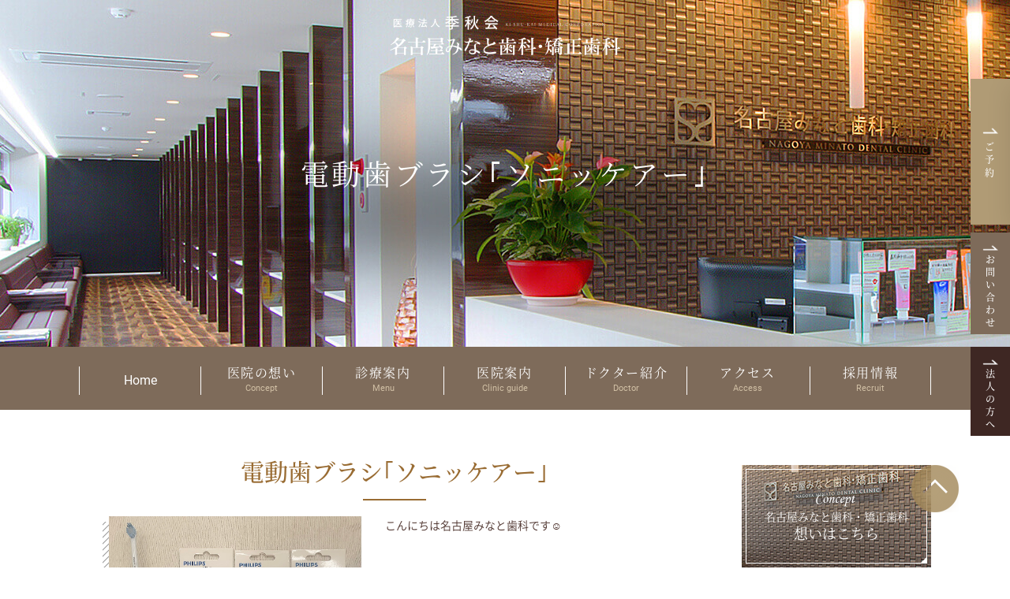

--- FILE ---
content_type: text/html
request_url: https://www.nagoyaminato-shika.com/blog/post-286/
body_size: 8340
content:
		<!Doctype html>
<html lang="ja">
<head>
<!-- Google Tag Manager -->
<script>(function(w,d,s,l,i){w[l]=w[l]||[];w[l].push({'gtm.start':
new Date().getTime(),event:'gtm.js'});var f=d.getElementsByTagName(s)[0],
j=d.createElement(s),dl=l!='dataLayer'?'&l='+l:'';j.async=true;j.src=
'https://www.googletagmanager.com/gtm.js?id='+i+dl;f.parentNode.insertBefore(j,f);
})(window,document,'script','dataLayer','GTM-TVW2JK7');</script>
<!-- End Google Tag Manager -->
<!-- Google Tag Manager -->
<script>(function(w,d,s,l,i){w[l]=w[l]||[];w[l].push({'gtm.start':
new Date().getTime(),event:'gtm.js'});var f=d.getElementsByTagName(s)[0],
j=d.createElement(s),dl=l!='dataLayer'?'&l='+l:'';j.async=true;j.src=
'https://www.googletagmanager.com/gtm.js?id='+i+dl;f.parentNode.insertBefore(j,f);
})(window,document,'script','dataLayer','GTM-KNSCHWQ');</script>
<!-- End Google Tag Manager -->
<meta charset="UTF-8">
<meta name="viewport" content="width=device-width, initial-scale=-100%, user-scalable=yes" />
<meta name="format-detection" content="telephone=no">
<title>電動歯ブラシ｢ソニッケアー｣｜名古屋みなと歯科・矯正歯科ブログ | 医療法人季秋会　名古屋みなと歯科・矯正歯科｜名古屋市港区の歯</title>
	<meta name="description" content="名古屋市港区の矯正歯科【名古屋みなと歯科・矯正歯科】の電動歯ブラシのご紹介ページです。名古屋みなと歯科・矯正歯科は愛知県で5医院を経営する清翔会グループ医院です。グループ医院だからこそ実現できる実績数と質の良い治療を良心的な治療費でご提供しております。" />
		<meta name="keywords" content="名古屋みなと歯科,矯正歯科,矯正,歯ブラシ" />
	<meta http-equiv="Content-Style-Type" content="text/css" />
<meta http-equiv="Content-Script-Type" content="text/javascript" />
<link  href="../../css/styles.css" rel="stylesheet" type="text/css" />
<link  href="../../css/style_sp.css" rel="stylesheet" type="text/css" />
<link  href="../../css/responsive.css" rel="stylesheet" type="text/css" />
<link  href="../../css/under.css" rel="stylesheet" type="text/css" />
<link  href="../../css/under_responsive.css" rel="stylesheet" type="text/css" />
<script src="../../js/jquery.js" type="text/javascript"></script>
<script src="../../js/jquery.scroll.js" type="text/javascript"></script>
<script src="../../js/rollover.min.js" type="text/javascript"></script>
<script src="../../js/common.js" type="text/javascript"></script>

<script src="../../js/sweetlink.js" type="text/javascript"></script>


	<!-- Global site tag (gtag.js) - Google Ads: 753081971 --> <script async src="https://www.googletagmanager.com/gtag/js?id=AW-753081971"></script> <script> window.dataLayer = window.dataLayer || []; function gtag(){dataLayer.push(arguments);} gtag('js', new Date()); gtag('config', 'AW-753081971'); </script>

<!-- Event snippet for 名古屋みなと歯科【LINE予約クリック】 conversion page In your html page, add the snippet and call gtag_report_conversion when someone clicks on the chosen link or button. --> <script> function gtag_report_conversion(url) { var callback = function () { if (typeof(url) != 'undefined') { window.location = url; } }; gtag('event', 'conversion', { 'send_to': 'AW-753081971/ha5wCOXznrsBEPO8jOcC', 'event_callback': callback }); return false; } </script>

<!-- Event snippet for 名古屋みなと歯科【電話番号クリック】 conversion page In your html page, add the snippet and call gtag_report_conversion when someone clicks on the chosen link or button. --> <script> function gtag_report_conversion(url) { var callback = function () { if (typeof(url) != 'undefined') { window.location = url; } }; gtag('event', 'conversion', { 'send_to': 'AW-753081971/5JxgCJy9n7sBEPO8jOcC', 'event_callback': callback }); return false; } </script>

 </head>

<body id="blog_details" class="blog under">
<!-- Google Tag Manager (noscript) -->
<noscript><iframe src="https://www.googletagmanager.com/ns.html?id=GTM-TVW2JK7"
height="0" width="0" style="display:none;visibility:hidden"></iframe></noscript>
<!-- End Google Tag Manager (noscript) -->
<!-- Google Tag Manager (noscript) -->
<noscript><iframe src="https://www.googletagmanager.com/ns.html?id=GTM-KNSCHWQ"
height="0" width="0" style="display:none;visibility:hidden"></iframe></noscript>
<!-- End Google Tag Manager (noscript) -->
<div id="wrapper">
	<div id="header" class="clearfix">
		<!-- TOP INFO -->
		<div id="top_info" class="clearfix">
			<div class="inner clearfix">
				<div class="top_info_ct">
					<h1 id="logo"><a href="https://www.nagoyaminato-shika.com"><img src="../../images/logo.png" width="292" alt="名古屋みなと歯科・矯正歯科ブログ｜名古屋市港区の歯科医院"></a></h1>
					<div class="btn_open"> <a class="btn_side"><span></span> <span></span> <span></span> <span></span> <span></span> <span></span></a>
						<p class="txt_btn">MENU</p>
					</div>
				</div>
				<div class="title">
					<h2>電動歯ブラシ｢ソニッケアー｣</h2>
				</div>
			</div>
		</div>

		<!-- GNAVI  -->
		<div id="gnavi">
			<div class="inner clearfix">
				<ul class="clearfix">
					<li><a href="https://www.nagoyaminato-shika.com"><span>Home</span></a></li>
					<li><a href="../../concept.html">医院の想い<span>Concept</span></a></li>
					<li class="sub"><a>診療案内<span>Menu</span></a>
						<ul class="sub_nav">
							<!--<li><a href="../../clearline.html">15,000円から始める<br>「クリアライン矯正」</a></li>-->
							<li><a href="../../general.html">虫歯治療・根幹治療</a></li>
							<li><a href="../../occlusion.html">口腔外科・顎関節症</a></li>
							<li><a href="../../perio.html">歯周病治療</a></li>
							<li><a href="../../ortho.html">矯正歯科</a></li>
							<li><a href="../../esthe.html">審美歯科</a></li>
							<li><a href="../../white.html">ホワイトニング</a></li>
							<li><a href="../../child.html">小児歯科</a></li>
							<li><a href="../../implant.html">インプラント</a></li>
							<li><a href="../../denture.html">入れ歯・義歯</a></li>
							<li><a href="../../prevent.html">予防歯科</a></li>
						</ul>
					</li>
					<li><a href="../../clinic.html">医院案内<span>Clinic guide</span></a></li>
					<li><a href="../../clinic.html#clinic_title01">ドクター紹介<span>Doctor</span></a></li>
					<li><a href="../../clinic.html#clinic_title02">アクセス<span>Access</span></a></li>
					<li><a href="../../staff.html">採用情報<span>Recruit</span></a></li>
				</ul>
			</div>
		</div>

		<!-- GNAVI SUB -->
		<div id="gnavi_sub">
			<ul class="clearfix">
				<li><a href="https://www.nagoyaminato-shika.com"><img src="../../images/logo.png" width="200" alt="名古屋みなと歯科・矯正歯科 SEISHO KAI MEDICAL CORPORATION"></a></li>
				<li><a href="../../concept.html">医院の想い<span>Concept</span></a></li>
				<li class="sub"><a>診療案内<span>Menu</span></a>
					<ul class="sub_nav">
						<!--<li><a href="../../clearline.html">15,000円から始める<br>「クリアライン矯正」</a></li>-->
						<li><a href="../../general.html">虫歯治療・根幹治療</a></li>
						<li><a href="../../occlusion.html">口腔外科・顎関節症</a></li>
						<li><a href="../../perio.html">歯周病治療</a></li>
						<li><a href="../../ortho.html">矯正歯科</a></li>
						<li><a href="../../esthe.html">審美歯科</a></li>
						<li><a href="../../white.html">ホワイトニング</a></li>
						<li><a href="../../child.html">小児歯科</a></li>
						<li><a href="../../implant.html">インプラント</a></li>
						<li><a href="../../denture.html">入れ歯・義歯</a></li>
						<li><a href="../../prevent.html">予防歯科</a></li>
					</ul>
				</li>
				<li><a href="../../clinic.html">医院案内<span>Clinic guide</span></a></li>
				<li><a href="../../clinic.html#clinic_title01">ドクター紹介<span>Doctor</span></a></li>
				<li><a href="../../clinic.html#clinic_title02">アクセス<span>Access</span></a></li>
				<li><a href="../../staff.html">採用情報<span>Recruit</span></a></li>
			</ul>
		</div>

		<!-- GNAVI SP -->
		<div id="gnavi_sp">
			<ul>
				<li><a href="https://www.nagoyaminato-shika.com">HOME</a></li>
				<li><a href="../../concept.html">名古屋みなと歯科・矯正歯科の想い</a></li>
					<li class="gnavi_sub_sp"><a class="sub_btn disable">診療案内</a>
					<ul class="sub_block">
						<!--<li class="clearline_bn"><a href="../../clearline.html"><span> 15,000円から始める<br>「クリアライン矯正」</span></a></li>-->
						<li><a href="../../general.html">虫歯治療・根幹治療</a></li>
						<li><a href="../../occlusion.html">口腔外科・顎関節症</a></li>
						<li><a href="../../perio.html">歯周病治療</a></li>
						<li><a href="../../ortho.html">矯正歯科</a></li>
						<li><a href="../../esthe.html">審美歯科</a></li>
						<li><a href="../../white.html">ホワイトニング</a></li>
						<li><a href="../../child.html">小児歯科</a></li>
						<li><a href="../../implant.html">インプラント</a></li>
						<li><a href="../../denture.html">入れ歯・義歯</a></li>
						<li><a href="../../prevent.html">予防歯科</a></li>
					</ul>
				</li>
				<li><a href="../../price.html">料金表</a></li>
				<li class="gnavi_sub_sp"><a class="sub_btn">矯正　Pick Up Contents</a>
          <ul class="sub_menu">
             <!--<li><a href="../../clearline.html">15,000円からの矯正「クリアライン」</a></li>-->
            <li><a href="../../ortho_child.html">子供の矯正歯科治療</a></li>
						<li><a href="../../about.html">当院の矯正治療の紹介</a></li>
						<li><a href="../../recommend.html">みなと歯科・矯正歯科おすすめ治療法2選</a></li>
					</ul>
				</li>
				<li><a href="../../reason.html">予防歯科の重要性</a></li>
				<li class="gnavi_sub_sp"><a class="sub_btn">医院案内</a>
					<ul class="sub_menu">
						<li><a href="../../clinic.html">医院概要</a></li>
						<li><a href="../../clinic.html#clinic_title02">アクセス</a></li>
						<li><a href="../../clinic.html#clinic_title01">ドクター紹介</a></li>
					</ul>
				</li>
				<li><a href="../../staff.html">採用情報</a></li>
				<li><a href="../../blog/cate_1">ブログ</a></li>
				<li><a href="../../contact/index.cgi">お問い合わせ</a></li>
				<li><a href="https://eapo3.dental-net.co.jp/default?V3=Gd5CALCUK3cb5nVlGmJIbg%3d%3d&V2=o9Q0dtf8n7Ay3W%2fH2T2WJQ%3d%3d&V5=nrQo5uAPJyCawihM%2bC%2bMmA%3d%3d" target="_blank">無料カウンセリング予約</a></li>
				<li class="fa"><a class="btn_close_menu"><img src="../../images/ic_menu_close.png" width="20" alt="閉じる">閉じる</a></li>
			</ul>
		</div>

		<!-- RIGHT BANNER -->
		<div id="fct_right" class="clearfix box_pc">
			<div class="fct_btn">
				<p><img src="../../images/ic_fct.png" width="24" alt="ご予約"> ご予約</p>
			</div>
			<div class="fct_content">
				<p class="ttl"><img src="../../images/ic_tel.png" width="22" alt="矯正のカウンセリング無料">矯正のカウンセリング無料</p>
				<p class="tel">0120-8702-90</p>
				<p class="txt"> 平日<span>10:00～13:00 / 14:30～18:30</span><br> 土日<span>10:00～13:00 / 14:00～18:00</span><br> 休診日：日曜隔週・祝日 </p>
				<p class="btn"><a href="https://eapo3.dental-net.co.jp/default?V3=Gd5CALCUK3cb5nVlGmJIbg%3d%3d&V2=o9Q0dtf8n7Ay3W%2fH2T2WJQ%3d%3d&V5=nrQo5uAPJyCawihM%2bC%2bMmA%3d%3d" target="_blank">24時間受付中！スマホからもOK<span>お問い合わせ</span></a></p>
				<!--div class="btn_r02">
          <a href="http://www.dental-net.co.jp/mb_pgvisitor.php?DC=rDhzLiWf@56190" target="_blank">
            <span class="bold">矯正・インプラント予約</span>
            <p><span>無料</span>カウンセリング・初診の方</p>
          </a>
        </div-->
			</div>
		 </div>
<div class="fct_btn2 fct_btn_contact box_pc">
			<p><img src="../../images/ic_fct.png" width="24" alt="法人の方へ"> <a href="../../contact/index.cgi">お問い合わせ</a></p>
		</div>
       <div class="fct_btn2 box_pc">
        <p><img src="../../images/ic_fct.png" width="24" alt="法人の方へ"> <a href="../../clinic.html#tel-info">法人の方へ</a></p>
      </div>

    <!-- FUCTION SP -->
		<div id="fct_bot" class="clearfix box_sp">
			<p class="tel"><a href="tel:0120870290" onclick="return gtag_report_conversion('tel:0120870290');" class="sweetlink"><img src="../../images/f_tel.png" alt="矯正のカウンセリング無料 0120-8702-90"></a></p>
			<p class="mail"><a href="https://eapo3.dental-net.co.jp/default?V3=Gd5CALCUK3cb5nVlGmJIbg%3d%3d&V2=o9Q0dtf8n7Ay3W%2fH2T2WJQ%3d%3d&V5=nrQo5uAPJyCawihM%2bC%2bMmA%3d%3d" target="_blank"></a><img src="../../images/f_mail_sp.png" alt="お問い合わせ"></p>
			<p class="line"><a onclick="return gtag_report_conversion('https://line.me/ti/p/%40yvf3461s');" href="https://line.me/ti/p/%40yvf3461s" target="_blank"><img src="../../images/f_line_sp.png" alt="LINE予約"></a></p>
			<!--div class="visit">
        <a href="http://www.dental-net.co.jp/mb_pgvisitor.php?DC=rDhzLiWf@56190" target="_blank">
          <span class="txt_1">無料</span><span class="txt_2">カウンセリング・初診の方</span><span class="txt_3">矯正・インプラント予約</span>
        </a>
      </div-->
		</div>
	</div>

	<!-- main start -->
	<div id="main" class="clearfix">
		<div class="inner clearfix">
			<!-- content start -->
			<div id="content" class="clearfix">
				<h3>電動歯ブラシ｢ソニッケアー｣</h3>
				<div class="section clearfix">
											<p class="image_l img_c_sp"><span><img src="/blog/_data/contribute/images/286_1_2.jpg" alt="電動歯ブラシ｢ソニッケアー｣" /></span></p>
										<p>こんにちは名古屋みなと歯科です☺</p>

<p>&nbsp;</p>

<p>急に寒くなってきましたね☁</p>

<p>&nbsp;</p>

<p>今日は電動歯ブラシについて紹介したいと思います( ^o^)ノ</p>

<p>&nbsp;</p>

<p>当院で扱っている電動歯ブラシ｢ソニッケアー｣と普通の歯ブラシは何が違うのかというと、、、</p>

<p>①歯垢除去力が手磨きと比べて１０倍！</p>

<p>音波水流が毛先の届きにくい歯間部や奥歯などの歯垢を効果的に除去します☺</p>

<p>&nbsp;</p>

<p>②ダイヤモンドクリーンブラシヘッドを使えば約１週間で手磨きより綺麗で自然な白い歯に！</p>

<p>&nbsp;</p>

<p>③手磨きの約５０％のブラシ圧で歯と歯茎に優しい！</p>

<p>音波水流が歯と歯茎に負担無く歯垢を除去します。デリケートな歯茎にも安心です(o^^o)</p>

<p>また、過圧防止センサーが付いているため、歯と歯茎への圧力を感知します。ハンドルに振動で伝えて、歯と歯茎を優しくブラッシングすることが可能です。</p>

<p>&nbsp;</p>

<p>また、この電動歯ブラシには３つのモードがあります。</p>

<p>歯垢をしっかり落とす通常の歯磨きに最適な｢クリーンモード｣</p>

<p>２分間のステイン除去+３０秒の歯に光沢を与える｢ホワイトモード｣</p>

<p>磨き残ししやすい箇所や、トラブルがある箇所に最適な｢ディープクリーン｣</p>

<p>これらそれぞれのモードで強さが３段階でかえられるため、９つの組み合わせからご自分のお口の中の状態に合わせて選ぶことが出来ます(^^)</p>

<p>&nbsp;</p>

<p>電動歯ブラシは勿論、その他にも様々な商品があるのでいつでもお気軽にお問い合わせ下さい☺</p>

<p>&nbsp;</p>

<p>&nbsp;</p>

<p style="margin: 0px 0px 1.5em; padding: 0px; font-size: 14px; text-size-adjust: none; line-height: 1.7em; color: rgb(78, 52, 46); font-family: NotoSansCJKjp-DemiLight;">－・－・－・－・－・－・－・－・－・－・－・－・－・－・－・－</p>

<div style="margin: 0px; padding: 0px; color: rgb(78, 52, 46); font-family: NotoSansCJKjp-DemiLight; font-size: 10px;">名古屋みなと歯科・矯正歯科は今年でオープン5年目を迎えました。</div>

<div style="margin: 0px; padding: 0px; color: rgb(78, 52, 46); font-family: NotoSansCJKjp-DemiLight; font-size: 10px;">いつもご厚意に通っていただいている皆様に感謝を示すと供に、</div>

<div style="margin: 0px; padding: 0px; color: rgb(78, 52, 46); font-family: NotoSansCJKjp-DemiLight; font-size: 10px;">今後も患者様への献身的な治療を心がけてまいります。</div>

<div style="margin: 0px; padding: 0px; color: rgb(78, 52, 46); font-family: NotoSansCJKjp-DemiLight; font-size: 10px;">また、名古屋みなと歯科・矯正歯科では定期検診のお知らせを定期的にお送りしております。痛みのない治療、健康なお口を保つためには定期検診は非常に大切です。</div>

<div style="margin: 0px; padding: 0px; color: rgb(78, 52, 46); font-family: NotoSansCJKjp-DemiLight; font-size: 10px;">定期検診に通いたいけどどこに通ったらよいのか迷われている方は、是非名古屋みなと歯科・矯正歯科にお越し下さいませ。</div>

<div style="margin: 0px; padding: 0px; color: rgb(78, 52, 46); font-family: NotoSansCJKjp-DemiLight; font-size: 10px;">アクセス　あおなみ腺中島駅より南へ徒歩３分</div>

<div style="margin: 0px; padding: 0px; color: rgb(78, 52, 46); font-family: NotoSansCJKjp-DemiLight; font-size: 10px;">駐車場　　有（10台以上ご用意ございます）</div>

<div style="margin: 0px; padding: 0px; color: rgb(78, 52, 46); font-family: NotoSansCJKjp-DemiLight; font-size: 10px;">バリアフリー設計（車いすの方でも入りやすいお手洗い・広々とした治療室）</div>

<div style="margin: 0px; padding: 0px; color: rgb(78, 52, 46); font-family: NotoSansCJKjp-DemiLight; font-size: 10px;">電話番号　052-389-1180</div>

<p align="left" style="margin: 0px; padding: 0px; font-size: 14px; text-size-adjust: none; line-height: 1.7em; color: rgb(78, 52, 46); font-family: NotoSansCJKjp-DemiLight;">&nbsp;</p>

<p>&nbsp;</p>
 </div>
				<div class="section clearfix">
					<p class="btn right"><a href="../cate_1/"> 戻る </a> </p>
				</div>
			</div>

			<!-- navi start -->
			<div id="navi" class="clearfix box_pc">
				
<!--		  <p class="side_bn"><a href="../../blog/post-223"><img src="../../images/side_campaign_off.jpg" alt="Concept"></a></p>-->
        <div class="nav_bnn nav_bnn_1">
          <p><a href="../../concept.html"><img src="../../images/nav_img_1_ic.png" width="52" alt="Concept"><span>名古屋みなと歯科・矯正歯科</span>想いはこちら</a></p>
        </div>
				<h4>治療メニュー</h4>
				<div class="nav_list">
					<p class="ttl">きれいで美しい歯を<br>手に入れたい</p>
					<ul>
						<li class="nav_bg_1"><a href="../../ortho.html">矯正歯科</a></li>
						<li class="nav_bg_2"><a href="../../esthe.html">審美歯科</a></li>
						<li class="nav_bg_3 space"><a href="../../white.html">ホワイトニング</a></li>
					</ul>
				</div>
				<div class="nav_list">
					<p class="ttl">失った歯を取り戻したい</p>
					<ul>
						<li class="nav_bg_4 space"><a href="../../implant.html">インプラント</a></li>
						<li class="nav_bg_5"><a href="../../denture.html">入れ歯</a></li>
					</ul>
				</div>
				<div class="nav_list">
					<p class="ttl">健康な歯を保ちたい</p>
					<ul>
						<li class="nav_bg_6"><a href="../../prevent.html">予防</a></li>
					</ul>
				</div>
				<div class="nav_list">
					<p class="ttl">健康な歯を保ちたい</p>
					<ul>
						<li class="nav_bg_7"><a href="../../general.html">虫歯</a></li>
						<li class="nav_bg_8"><a href="../../perio.html">歯周病</a></li>
						<li class="nav_bg_9"><a href="../../occlusion.html">顎関節症</a></li>
						<li class="nav_bg_10"><a href="../../child.html">小児歯科</a></li>
					</ul>
				</div>
				<div class="nav_bnn nav_bnn_2 nav_bnn_no nav_bnn_txt">
					<p><a href="../../price.html"><span>料金案内はこちら</span></a></p>
				</div>
				<div class="nav_form">
					<p class="ttl">矯正 Pick Up Contents</p>
					<ul>
						<li><a href="../../ortho_child.html">子供の矯正歯科治療</a></li>
						<li><a href="../../about.html">当院の矯正治療の紹介</a></li>
						<li><a href="../../recommend.html">おすすめの矯正歯科治療</a></li>
					</ul>
				</div>
				<div class="nav_bnn nav_bnn_3 nav_bnn_no nav_bnn_txt">
					<p><a href="../../reason.html"><span>予防歯科の重要性</span></a></p>
				</div>
				<div class="nav_bnn nav_bnn_4 nav_bnn_no nav_bnn_txt">
					<p><a href="../../clinic.html"><span>医院案内はこちら</span></a></p>
				</div>
				<div class="nav_bnn nav_only">
					<p><a href="../../staff.html"><span>一緒に働きませんか？</span>求人情報はこちら</a></p>
				</div>
<p><a onclick="return gtag_report_conversion('https://line.me/ti/p/%40yvf3461s');" href="https://line.me/ti/p/%40yvf3461s" target="_blank"><img src="../../images/line.jpg" alt="line" width="240" height="339" /></a></p>

				<div class="nav_form">
					<p class="ttl">カテゴリー</p>
					<ul>
													<li><a href="../cate_1/">ブログ</a> </li>
													<li><a href="../information/">お知らせ</a> </li>
											</ul>
				</div>
			</div>
			<!-- navi end -->

		</div>
		<!-- content end -->

	</div>
	<!-- main end -->

	<div id="footer">
		<div id="topic_path">
			<div class="inner clearfix">
				<ul>
					<li><a href="https://www.nagoyaminato-shika.com">TOP</a>&nbsp;&nbsp;&nbsp;&gt;&nbsp;&nbsp;&nbsp;</li>
<!--					<li><a href="../">名古屋みなと歯科・矯正歯科ブログ</a>&nbsp;&nbsp;&nbsp;&gt;&nbsp;&nbsp;&nbsp;</li>-->
					<li><a href="../cate_1/">ブログ</a>&nbsp;&nbsp;&nbsp;&gt;&nbsp;&nbsp;&nbsp;</li>
					<li>電動歯ブラシ｢ソニッケアー｣</li>
				</ul>
			</div>
		</div>
		<div id="footer_top">
			<div class="inner clearfix">
				<div class="footer_cal clearfix box_pc">
					<p class="tel"><img src="../../images/f_tel.png" width="310" alt="矯正のカウンセリング無料 0120-8702-90"></p>	<p class="date">平日<span>10:00～13:00 / 14:30～18:30</span><br>土日<span>10:00～13:00 / 14:00～18:00</span><br>休診日：日曜隔週・祝日</p>
					 <div class="group-c">
						<p class="mail">
							<a href="https://eapo3.dental-net.co.jp/default?V3=Gd5CALCUK3cb5nVlGmJIbg%3d%3d&V2=o9Q0dtf8n7Ay3W%2fH2T2WJQ%3d%3d&V5=nrQo5uAPJyCawihM%2bC%2bMmA%3d%3d" target="_blank"><img src="../../images/top_mail.png" width="210" height="70" alt="お問い合わせ"></a>
							<!--a href="http://www.dental-net.co.jp/mb_pgvisitor.php?DC=rDhzLiWf@56190" target="_blank" class="hover_none"><img src="./images/top_visit.png" width="210" height="70" alt="矯正・インプラント予約"></a-->
						</p>
						<p class="mail mr">
							<a href="../../contact/index.cgi"><img src="../../images/top_mail01.png" width="210" height="70" alt="お問い合わせ"></a>
							<!--a href="http://www.dental-net.co.jp/mb_pgvisitor.php?DC=rDhzLiWf@56190" target="_blank" class="hover_none"><img src="./images/top_visit.png" width="210" height="70" alt="矯正・インプラント予約"></a-->
						</p>
					</div>
				</div>
				<div class="footer_ct clearfix">
					<div class="footer_info">
						<p class="foot_logo"><a href="https://www.nagoyaminato-shika.com"><img src="../../images/logo.png" width="400" alt="名古屋みなと歯科・矯正歯科 SEISHO KAI MEDICAL CORPORATION"></a></p>
						<p class="info"><span class="ttl">住所</span><span class="txt">〒455-0075<br>愛知県名古屋市港区正徳町2-3-3</span></p>
						<p class="info"><span class="ttl">アクセス</span><span class="txt">・あおなみ線中島駅より徒歩3分<br>・名古屋駅から電車で13分<br />・イオンモール名古屋茶屋から車で13分</span></p>
						<p class="info"><span class="ttl">駐車場</span><span class="txt">26台停められる駐車場がありますので、<br>お車でもお気軽にご来院ください。</span></p>
						<p class="time"><img src="../../images/f_cal.png" width="400" alt="診療時間">&#9650; 10:00 - 13:00 / 14:00 - 18:00  ※日曜は隔週診察です</p>
					</div>
					<div class="footer_map">
						<div class="gMap gMapZoom15 gMapDisableScrollwheel gMapNavigationSmall gMapMinifyInfoWindow">
							<div class="gMapCenter">
								<p class="gMapLatLng">35.1228527,136.86085490000005</p>
							</div>
							<div class="gMapMarker">
								<div class="gMapInfoWindow"><span style="font-weight: bold">名古屋みなと歯科・矯正歯科</span><br>〒455-0075<br>愛知県名古屋市港区正徳町2-3-3</div>
								<p class="gMapLatLng">35.1228527,136.86085490000005</p>
							</div>
						</div>
					</div>
				</div>

					

				<div class="footer_under clearfix">
					<div class="partner clearfix">

						   <div class="sec_foo03">
							<div class="container">	<div class="ttl_foo03 center">提携医院</div>
							<div class="f01-list">
								<div class="f01-item">
								<div class="f01-item-logo">
									<img src="../../images/f01_bnr01.png" alt="エスカ歯科・矯正歯科">
								</div>
								<div class="f01-item-thumb">
									<img src="../../images/f01_img01.jpg" alt="エスカ歯科・矯正歯科">
								</div>
								<div class="f01-item-txt"><a href="https://www.esca-shika.nagoya/" target="_blank">オフィシャルサイト</a></div>
								<div class="f01-item-btn">
									<p><a href="https://www.puchi-kyosei.com/" target="_blank">矯正サイト</a></p>
									<ul>
									<li><a href="https://www.esca-shika.nagoya/contact/" target="_blank"><img src="../../images/icon01.png" alt="mail"></a></li>
									<li><a href="https://www.instagram.com/escadental_seishokai/" target="_blank"><img src="../../images/icon02.png" alt="instagram"></a></li>
									<li><a href="https://www.esca-shika.nagoya/blog/cate_2/" target="_blank"><img src="../../images/icon03.png" alt="blog"></a></li>
									</ul>
								</div>
								</div><!--.f01-item-->

								<div class="f01-item">
								<div class="f01-item-logo">
									<img src="../../images/f01_bnr02.png" alt="岡崎エルエル歯科・矯正歯科">
								</div>
								<div class="f01-item-thumb">
									<img src="../../images/f01_img02.jpg" alt="岡崎エルエル歯科・矯正歯科">
								</div>
								<div class="f01-item-txt"><a href="https://www.elel-dental.com/" target="_blank">オフィシャルサイト</a></div>
								<div class="f01-item-btn">
									<p><a href="https://okazaki-kyosei.com/" target="_blank">矯正サイト</a></p>
									<ul>
									<li><a href="https://www.elel-dental.com/inquiry/index.html" target="_blank"><img src="../../images/icon01.png" alt="mail"></a></li>
									<li><a href="https://www.instagram.com/lldental_seishokai/" target="_blank"><img src="../../images/icon02.png" alt="instagram"></a></li>
									<li><a href="https://www.elel-dental.com/blog/" target="_blank"><img src="../../images/icon03.png" alt="blog"></a></li>
									</ul>
								</div>
								</div><!--.f01-item-->

								

								<div class="f01-item">
								<div class="f01-item-logo">
									<img src="../../images/f01_bnr04.png" alt="葵デンタルデザインオフィス">
								</div>
								<div class="f01-item-thumb">
									<img src="../../images/f01_img04.jpg" alt="葵デンタルデザインオフィス">
								</div>
								<div class="f01-item-txt"><a href="https://www.meieki-rdental.com/" target="_blank">オフィシャルサイト</a></div>
								<div class="f01-item-btn">
									<p><a href="https://meieki-rdental-ort.com/" target="_blank">矯正サイト</a></p>
									<ul>
									<li><a href="https://www.meieki-rdental.com/about-us/contact/" target="_blank"><img src="../../images/icon01.png" alt="mail"></a></li>
									<li><a href="https://www.instagram.com/meieki_rdental_seishokai/" target="_blank"><img src="../../images/icon02.png" alt="instagram"></a></li>
									<li><a href="https://www.meieki-rdental.com/news/" target="_blank"><img src="../../images/icon03.png" alt="blog"></a></li>
									</ul>
								</div>
								</div><!--.f01-item-->

								<div class="f01-item">
								<div class="f01-item-logo">
									<img src="../../images/f01_bnr05.png" alt="渋谷ルーブル歯科・矯正歯科">
								</div>
								<div class="f01-item-thumb">
									<img src="../../images/f01_img05.jpg" alt="渋谷ルーブル歯科・矯正歯科">
								</div>
								<div class="f01-item-txt"><a href="https://www.aoi-dentaldesign.com/" target="_blank">オフィシャルサイト</a></div>
								<div class="f01-item-btn">
									<p><a href="https://www.invisalign.nagoya/" target="_blank">矯正サイト</a></p>
									<ul>
									<li><a href="https://www.aoi-dentaldesign.com/consult/" target="_blank"><img src="../../images/icon01.png" alt="mail"></a></li>
									<li><a href="https://www.instagram.com/aoi_dental_seishokai/" target="_blank"><img src="../../images/icon02.png" alt="instagram"></a></li>
									<li><a href="https://www.aoi-dentaldesign.com/category/blog01/" target="_blank"><img src="../../images/icon03.png" alt="blog"></a></li>
									</ul>
								</div>
								</div><!--.f01-item-->

							

								<div class="f01-item">
								<div class="f01-item-logo">
									<img src="../../images/f01_bnr09.png" alt="渋谷ルーブル歯科・矯正歯科">
								</div>
								<div class="f01-item-thumb">
									<img src="../../images/f01_img09.jpg" alt="渋谷ルーブル歯科・矯正歯科">
								</div>
								<div class="f01-item-txt"><a href="https://www.nagoyaminami-shika.jp/" target="_blank">オフィシャルサイト</a></div>
								<div class="f01-item-btn">
									<!-- <p><a href="https://www.shibuya-louvre-dental.com/" target="_blank">矯正サイト</a></p> -->
									<ul>
									<li><a href="https://www.nagoyaminami-shika.jp/contact/" target="_blank"><img src="../../images/icon01.png" alt="mail"></a></li>
									<li><a href="https://www.instagram.com/nagoyaminami_seishokai/" target="_blank"><img src="../../images/icon02.png" alt="instagram"></a></li>
									<li><a href="https://www.nagoyaminami-shika.jp/information/cate_2/" target="_blank"><img src="../../images/icon03.png" alt="blog"></a></li>
									</ul>
								</div>
								</div><!--.f01-item-->
<div class="f01-item">
								<div class="f01-item-logo">
									<img src="../../images/f01_bnr10.jpg" alt="ウィズ歯科・矯正歯科">
								</div>
								<div class="f01-item-thumb">
									<img src="../../images/f01_img10.jpg" alt="ウィズ歯科・矯正歯科">
								</div>
								<div class="f01-item-txt"><a href="https://www.nagoya-with-official.com/" target="_blank">オフィシャルサイト</a></div>
								<div class="f01-item-btn">
									<p><a href="https://www.nagoya-with.com/" target="_blank">インプラントサイト</a></p>
									<ul>
									<li><a href="https://eapo3.dental-net.co.jp/default?V3=PalOlHJmlr5%2bwtcCvMFQNg%3d%3d&V2=3TJjrymD9yLW%2fCAvkO807g%3d%3d&V5=nrQo5uAPJyCawihM%2bC%2bMmA%3d%3d" target="_blank"><img src="../../images/icon01.png" alt="mail"></a></li>
									<li><a href="https://www.instagram.com/nagoya_with_dental/" target="_blank"><img src="../../images/icon02.png" alt="instagram"></a></li>
									<li><a href="https://www.nagoya-with-official.com/blog/blog/" target="_blank"><img src="../../images/icon03.png" alt="blog"></a></li>
									</ul>
								</div>
								</div><!--.f01-item-->
                                
                                	<div class="f01-item">
								<div class="f01-item-logo">
									<img src="../../images/f01_img06.png" alt="渋谷ルーブル歯科・矯正歯科">
								</div>
								<div class="f01-item-thumb">
									<img src="../../images/f01_img06.jpg" alt="渋谷ルーブル歯科・矯正歯科">
								</div>
								<div class="f01-item-txt"><a href="https://www.shibuya-louvre.dental/" target="_blank">オフィシャルサイト</a></div>
								<div class="f01-item-btn">
									<p><a href="https://www.shibuya-louvre-dental.com/" target="_blank">矯正サイト</a></p>
									<ul>
									<li><a href="https://apo-toolboxes.stransa.co.jp/user/web/c1757cbe172f5f907a3a1971f586ca0d/reservations" target="_blank"><img src="../../images/icon01.png" alt="mail"></a></li>
									<li><a href="https://www.instagram.com/shibuya_louvre_dental/" target="_blank"><img src="../../images/icon02.png" alt="instagram"></a></li>
									<li><a href="https://www.shibuya-louvre.dental/blog/cate_2/" target="_blank"><img src="../../images/icon03.png" alt="blog"></a></li>
									</ul>
								</div>
								</div><!--.f01-item-->
                                
                                    <div class="f01-item">
              <div class="f01-item-logo">
                <img src="../../images/f01_img08.png" alt="luminous">
              </div>
              <div class="f01-item-thumb">
                <img src="../../images/f01_img08.jpg" alt="luminous">
              </div>
              <div class="f01-item-txt"><a href="https://www.nagoya-luminous-official.com/" target="_blank">オフィシャルサイト</a></div>
              <div class="f01-item-btn">
                <p><a href="https://www.nagoya-luminous.com/" target="_blank">審美・<br >
インプラント</a></p>
                <ul>
                  <li><a href="https://eapo3.dental-net.co.jp/default?V3=EnOJY1%2bWun9uhc8oxzYAEA%3d%3d&V2=OCXrbXeEpMUT3zuL%2fIQiKw%3d%3d&V5=nrQo5uAPJyCawihM%2bC%2bMmA%3d%3d" target="_blank"><img src="../../images/icon01.png" alt="line"></a></li>
                  <li><a href="https://www.instagram.com/luminous.seishokai/?hl=ja" target="_blank"><img src="../../images/icon02.png" alt="instagram"></a></li>
                  <li><a href="https://www.nagoya-luminous-official.com/blog/blog/" target="_blank"><img src="../../images/icon03.png" alt="blog"></a></li>
                </ul>
              </div>
			</div><!--//.f01-list-->

							</div><!--//.f01-list-->
							<div class="f02-list">
								<ul>
								<li> <a target="_blank" href="http://medicalcorporation-seishokai.com/"> <img src="../../images/f01_bnr07.jpg" alt="医療法人正翔会・季秋会提携院オフィシャルサイト"> </a> </li>
								<li> <a target="_blank" href="https://www.seishokai-implant.com/"> <img src="../../images/f01_bnr08.jpg" alt="医療法人正翔会・季秋会提携院オフィシャルサイト"> </a> </li>
								</ul>
							</div><!--//.f02-list-->
							</div>
						</div>
					</div>
				</div>
			</div>
		</div>
		<div id="footer_bot">
			<div class="inner clearfix">
				<div class="footer_link clearfix box_pc">
          <ul>
            <li><a href="../../concept.html">名古屋みなと歯科・矯正歯科の想い</a></li>
            <li><a href="../../staff.html">採用情報</a></li>
            <li><a href="../../clinic.html">医院案内</a></li>
            <li><a href="../../price.html">料金表</a></li>
            <li><a href="https://eapo3.dental-net.co.jp/default?V3=Gd5CALCUK3cb5nVlGmJIbg%3d%3d&V2=o9Q0dtf8n7Ay3W%2fH2T2WJQ%3d%3d&V5=nrQo5uAPJyCawihM%2bC%2bMmA%3d%3d" target="_blank">無料カウンセリング予約</a></li>
          </ul>
          <ul>
            <li><a href="../../general.html">虫歯治療・根管治療</a></li>
            <li><a href="../../perio.html">歯周病治療</a></li>
            <li><a href="../../esthe.html">審美歯科</a></li>
            <li><a href="../../white.html">ホワイトニング</a></li>
            <li><a href="../../child.html">小児歯科</a></li>
          </ul>
          <ul>
            <li><a href="../../prevent.html">予防歯科</a></li>
            <li><a href="../../implant.html">インプラント</a></li>
            <li><a href="../../denture.html">入れ歯・義歯</a></li>
            <li><a href="../../occlusion.html">口腔外科・顎関節症</a></li>
            <li><a href="../../ortho.html">矯正歯科</a></li>
          </ul>
          <ul>
            <li><a href="../../ortho_child.html">子供の矯正歯科治療</a></li>
            <li><a href="../../about.html">当院の矯正治療の紹介</a></li>
            <!--<li><a href="../../clearline.html">15,000円からクリアライン矯正</a></li>-->
            <li><a href="../../recommend.html">みなと歯科・矯正歯科おすすめ治療法2選</a></li>
            <li><a href="../../reason.html">予防歯科の重要性</a></li>
            <li><a href="../../blog/cate_1">ブログ</a></li>
          </ul>
        </div>
				<div class="footer_bnn clearfix">
					<ul class="cleafifx">
						<li><a href="https://bt-smile.com/" target="_blank"><img src="../../images/f_img_1.jpg" width="520" alt="Beauty Smile"></a></li>
						<li><a href="https://esca-dc.com/" target="_blank"><img src="../../images/f_img_2.jpg" width="520" alt="歯医者が考える『患者さんのための』歯のブログ"></a></li>

						<li><a href="http://haisha-yoyaku.jp/bun2sdental/detail/index/id/z800000043/" target="_blank"><img src="../../images/f_img_5.jpg" width="190" alt="Epark 歯科"></a></li>

						<li><a href="https://doctorsfile.jp/h/183973/" target="_blank"><img src="../../images/f_img_7.jpg" width="190" alt="Doctors File"></a></li>
					</ul>
				</div>
			</div>
		</div>
		<p id="btn_top"><img src="../../images/btn_top.png" width="60" alt="トップへ戻る"></p>	<address>
		&copy; 医療法人季秋会 名古屋みなと歯科・矯正歯科 
		</address>
	</div>
</div>
<script type="text/javascript" src="../../js/gmaps.js"></script>
<script type="text/javascript" src="https://maps.googleapis.com/maps/api/js?key=AIzaSyBa1aLpADLf5CzpwhD1Y1IJkoGUkAGjaoA&callback=gmaps.renderAll"></script>
<script type="text/javascript" src="../../js/instafeed.min.js"></script>
<script type="text/javascript">
    var userFeed = new Instafeed({
        get: 'user',
        userId: '5157630939',accessToken: '5157630939.dc90539.1f0fe696664648398184c99182d05f80',
limit: 4,
template: '<a href="{{link}}" target="_blank"><img src="{{image}}" /></a>',
    });
    userFeed.run();
</script>


</body>
</html>


--- FILE ---
content_type: text/css
request_url: https://www.nagoyaminato-shika.com/css/styles.css
body_size: 12684
content:
@charset "UTF-8";
@import "base.css";
@import "fonts.css";
/*==========================================================================*/
/*//////////////////////////////////////////////////////////////////////////*/
/*//////                                                              //////*/
/*//////  Copyright (C) 2009 株式会社フリーセル All Rights Reserved.  //////*/
/*//////                                                              //////*/
/*//////////////////////////////////////////////////////////////////////////*/
/*                                                                          */
/*    base.css  --> スタイルの初期設定を行うため、変更しないで下さい。      */
/*    fonts.css --> フォントの初期設定を行うため、変更しないで下さい。      */
/*                                                                          */
/*==========================================================================*/

/*==========================================================================*/
/*                           Common-Setting                                 */
/*==========================================================================*/

/* 基本タグのフォントサイズを指定（12px -> 120% or 1.2em ） */
h1, h2, h3, h4, h5, h6, input, button, textarea, select, p, blockquote, th, td, pre, address, li, dt, dd {
	font-size: 140%;
	-webkit-text-size-adjust: none;
	font-weight: 500;
}
h1, h2, h3, h4, h5, h6 {
}
img {
	vertical-align: middle;
}
h1 {
}
h2 {
}
h3 {
}
h4 {
}
a {
	color: #4e342e;
}
a:hover, a:active {
	color: #4e342e;
}
a:visited {
}
ul {
}
li {
}
dl {
}
dt {
}
dd {
}
table {
	width: 100%
}
th, td {
}
th {
}
td {
}
p {
	margin: 0 0 1.5em;
}
div > p:last-child {
	margin-bottom: 0
}
.section {
	padding: 0 0 45px;
}
.section .section {
	padding: 0 0 30px;
}
.image_l {
	float: left;
	margin: 0 30px 10px 0;
}
.image_r {
	float: right;
	margin: 0 0 10px 30px;
}
.image_mid {
	display: block;
	margin: 0 auto 15px;
	text-align: center
}
/*==========================================================================*/
/*                            Container                                     */
/*==========================================================================*/
html {
	background: none;
}
body {
	color: #4e342e;
	font-family: 'NotoSansCJKjp-DemiLight';
}
#wrapper {
	min-width: 1200px;
	overflow: hidden
}
.inner {
	width: 1080px;
	margin: 0 auto;
}
a {
	text-decoration: none
}
img {
	max-width: 100%;
	height: auto;
}
.pdb30 {
	padding: 0 0 30px
}
.fs_12 {
	font-size: 12px;
}
p, dd, dt, li, th, td {
	line-height: 1.7em;
}
/*==========================================================================*/
/*                               Header                                     */
/*==========================================================================*/
#header {
	position: relative;
	z-index: 5;
}
#video_bg {
	position: absolute;
	top: 0;
	left: 0;
	width: 100%;
	height: 100%;
	z-index: 0;
	overflow: hidden;
}
#video_bg video {
	min-width: 100%;
	min-height: 100%;
	width: auto;
	height: auto;
	position: absolute;
	top: 50%;
	left: 50%;
	transform: translate(-50%, -50%);
	z-index: 1;
}
#video_bg video#slide_sp {
	display: none;
}
#top_info {
	height: 690px;
	position: relative;
	z-index: 2;
}
#top_info .inner {
	position: relative;
	height: 100%;
}
#top_info #logo {
	position: absolute;
	top: 20px;
	left: 0;
	width: 100%;
	text-align: center;
}
#top_info .title {
	display: flex;
	justify-content: center;
	align-items: center;
	height: 100%;
	width: 100%;
	flex-wrap: wrap;
	padding-bottom: 50px;
	box-sizing: border-box;
}
#top_info .title h2 {
	font-size: 74px;
	letter-spacing: 0.22em;
	color: #fff;
	text-align: center;
	text-shadow: 0 0 20px #000, 0 0 10px #000;
}
#top_info .title h2 .sm {
	font-size: 18px;
	color: #fff;
	letter-spacing: 0.55em;
	line-height: 1.6em;
	display: inline-block;
	margin-top: 23px;
}
#top_info .top_cal {
	background: rgba(255,255,255,0.9);
	border-radius: 50px;
	padding: 16px 20px 0 20px;
	box-sizing: border-box;
	box-shadow: 0 5px 12px rgba(0,0,0,0.2);
	position: absolute;
	bottom: 32px;
	left: 40px;
	width: 1000px;
	position: absolute;
}
#top_info .top_cal p {
	float: left;
}
#top_info .top_cal .tel {
}
#top_info .top_cal .date {
	font-size: 12px;
	font-weight: bold;
	margin: 5px 0 0 25px
}
#top_info .top_cal .date span {
	font-weight: normal;
}
#top_info .top_cal .mail {
	float: right
}
#top_info .top_cal .mail.mr a:hover {
	opacity: .8;
}
#top_info .top_cal .mail a.hover_none:hover{
	opacity: 1 !important;
}
.under .bnr01_ct {
  text-align: center;
  transition: all 0.3s;
}
a.hover_none img{
	opacity: 1 !important;
}
#gnavi {
	background: #7e6b5a;
	position: relative;
	z-index: 2;
}
#gnavi ul {
}
#gnavi ul li {
	width: 180px;
	float: left;
	box-sizing: border-box;
	position: relative;
	padding: 25px 0 19px;
}
#gnavi ul li:last-child a {
	border-right: 1px solid #fff;
}
#gnavi ul li a {
	display: block;
	text-align: center;
	font-size: 16px;
	color: #fff;
	letter-spacing: 0.1em;
	line-height: 1em;
	cursor: pointer;
	border-left: 1px solid #fff;
	box-sizing: border-box;
}
#gnavi ul li a span {
	font-size: 11px;
	color: #d1c0a5;
	display: block;
	letter-spacing: 0;
	margin-top: 4px;
}
#gnavi ul li a:hover, #gnavi ul li.sub:hover a {
	color: #d1c0a5;
}
#gnavi ul li .sub_nav {
	position: absolute;
	top: 120%;
	left: calc(50% - 100px);
	width: 200px;
	opacity: 0;
	visibility: hidden;
	transition: all ease 0.3s;
}
#gnavi ul li.sub:hover .sub_nav {
	top: 100%;
	opacity: 1;
	visibility: visible;
}
#gnavi ul li.sub > a {
	cursor: default;
}
#gnavi ul li .sub_nav li {
	width: 100%;
	float: none;
	display: block;
	border: none;
	padding: 0
}
#gnavi ul li .sub_nav li a {
	display: block;
	background: #7e6b5a;
	color: #fff;
	text-align: center;
	padding: 15px 5px;
	border-top: 1px solid #fff;
	font-size: 14px;
	border-left: none;
	line-height: 1.5;
}
#gnavi ul li .sub_nav li a:hover {
	background: #4e342e;
}
#gnavi ul li.sub:hover ul li a {
	color: #fff
}
#gnavi ul li .sub_nav li:last-child a {
	border-right: none;
}
#gnavi_sub {
	background: #7e6b5a;
	position: relative;
	z-index: 2;
	position: fixed;
	top: -200px;
	left: 0;
	width: 100%;
	transition: all ease 0.3s;
	opacity: 0;
	visibility: hidden;
}
#gnavi_sub.active {
	opacity: 1;
	top: 0;
	visibility: visible;
}
#gnavi_sub ul {
	display: block;
	text-align: center;
	width: 1200px;
	margin: 0 auto;
}
#gnavi_sub ul li {
	min-width: 152px;
	width: auto;
	box-sizing: border-box;
	position: relative;
	display: inline-block;
	vertical-align: middle;
	padding: 25px 0 19px
}
#gnavi_sub ul li:first-child {
	border: none;
	margin-right: 30px;
}
#gnavi_sub ul li:first-child a{
	border-left: 0px solid #fff;
}
#gnavi_sub ul li:last-child a {
	border-right: 1px solid #fff;
}
#gnavi_sub ul li a {
	display: block;
	text-align: center;
	font-size: 16px;
	color: #fff;
	letter-spacing: 0.1em;
	line-height: 1em;
	box-sizing: border-box;
	border-left: 1px solid #fff;
}
#gnavi_sub ul li a span {
	font-size: 11px;
	color: #d1c0a5;
	display: block;
	letter-spacing: 0;
	margin-top: 4px;
}
#gnavi_sub ul li.sub:hover a, #gnavi_sub ul li a:hover {
	color: #d1c0a5;
}
#gnavi_sub ul li .sub_nav {
	position: absolute;
	top: 120%;
	left: calc(50% - 100px);
	width: 200px;
	opacity: 0;
	visibility: hidden;
	transition: all ease 0.3s;
}
#gnavi_sub ul li.sub:hover .sub_nav {
	top: 100%;
	opacity: 1;
	visibility: visible;
}
#gnavi_sub ul li .sub_nav li {
	width: 100%;
	float: none;
	display: block;
	border: none;
	padding: 0
}
#gnavi_sub ul li .sub_nav li a {
	display: block;
	background: #7e6b5a;
	color: #fff;
	text-align: center;
	padding: 15px 5px;
	border-top: 1px solid #fff;
	font-size: 14px;
	border-left: none;
	line-height: 1.5;
}
#gnavi_sub ul li .sub_nav li a:hover {
	background: #4e342e;
}
#gnavi_sub ul li.sub:hover ul li a {
	color: #fff
}
#gnavi_sub ul li .sub_nav li:last-child a {
	border-right: none;
}
#fct_right {
	position: fixed;
	top: 195px;
	right: -230px;
	transition: all ease 0.3s;
	width: 280px;
	height: 185px;
	z-index: 3;
}
#fct_right:hover {
	right: 0;
}
#fct_right .fct_btn {
	padding: 10px 15px 7px;
	background: #b09b75;
	color: #fff;
	width: 50px;
	float: left;
	box-sizing: border-box;
	height: 100%;
	display: flex;
	justify-content: center;
}
#fct_right .fct_btn p {
	padding: 0;
    text-align: center;
    font-size: 12px;
    letter-spacing: -0.05em;
    line-height: 1.4em;
    height: auto;
	box-sizing: border-box;
	writing-mode: vertical-lr;
	-webkit-writing-mode: vertical-lr;
	-o-writing-mode: vertical-lr;
	-ms-writing-mode: tb-lr;
	text-orientation: upright;
	display: flex;
	justify-content: center;
	font-family: 'NotoSerifCJKjp-Medium' !important;
}
#fct_right .fct_btn p img {
	display: inline-block;
	margin-bottom: 7px;
	width: 20px;
}
#fct_right .fct_content {
	background: #f8f8f8;
	height: 100%;
	width: 230px;
	float: left;
	box-sizing: border-box;
	padding: 10px;
	box-shadow: 0 8px 30px rgba(0,0,0,0.1)
}
#fct_right .fct_content .btn:hover a{
	background: #eeddb2 !important;
	color: #4e342e;
}
#fct_right .fct_content .btn a:hover::before {
  display: none;
}
#fct_right .fct_content p {
	margin-bottom: 0;
	line-height: 1em;
}
#fct_right .fct_content .ttl {
	font-size: 13px;
	color: #4e342e;
	letter-spacing: -0.08em;
	margin-bottom: 1px;
	display: flex;
    align-items: center;
}
#fct_right .fct_content .ttl img {
	margin-right: 5px;
}
#fct_right .fct_content .tel {
	color: #4e342e;
	font-size: 28px;
	font-style: italic;
	letter-spacing: -0.07em;
	margin-bottom: 4px;
}
#fct_right .fct_content .txt {
	color: #898989;
	line-height: 1.1em;
	font-size: 12px;
}
#fct_right .fct_content .txt span {
}
#fct_right .fct_content .btn {
	width: 210px;
	margin-top: 5px;
}
#fct_right .fct_content .btn:after {
	display: none;
}
#fct_right .fct_content .btn a {
	background: #eeddb2;
	font-size: 13px;
	border-bottom: none;
	border-radius: 10px;
	padding: 8px 0 10px;
	letter-spacing: -0.05em;
}
#fct_right .fct_content .btn a:before {
	top: -35px;
	height: 140px;
}
#fct_right .fct_content .btn:hover a {
	background: #996c33;
}
#fct_right .fct_content .btn span {
	font-size: 20px;
	display: block;
	padding-top: 10px;
	box-sizing: border-box;
	margin-top: 5px;
	position: relative;
}
#fct_right .fct_content .btn span:before {
	background: #4e342e;
	position: absolute;
	top: 0;
	left: calc(50% - 60px);
	width: 120px;
	height: 1px;
	content: '';
}
#fct_right .fct_content .btn span span {
	display: inline-block;
	font-size: 26px;
	border: none;
	margin-top: 0;
	padding-top: 0
}
#fct_right .fct_content .btn span span:before {
	display: none;
}
#fct_right .fct_content .btn_r02 {
	width: 210px;
	margin-top: 14px;
	clear: both;
}
#fct_right .fct_content .btn_r02 a {
	background: #663300;
	border-bottom: none;
	border-radius: 10px;
	padding: 8px 0 15px 0;
	width: 100%;
	display: block;
	color: #fff;
	text-align: center;
	font-size: 15px;
}
#fct_right .fct_content .btn_r02 a span.bold{
	letter-spacing: 2px;
	margin-bottom: 7px;
	display: block;
}
#fct_right .fct_content .btn_r02 a p{
	font-size: 11px;
	text-align: center;
	margin-top: 5px;
}
#fct_right .fct_content .btn_r02 a p span{
	background: #ffffcc;
	padding: 0px 5px;
	color: #663300;
	box-sizing: border-box;
	margin-right: 5px;
	line-height: 0;
	font-size: 10px;
	font-weight: 700;
	border-radius: 3px;
}
#fct_bot {
	position: fixed;
	bottom: 15px;
	width: 96%;
	left: 2%;
	background: #fff;
	border-radius: 3px;
	padding: 15px;
	box-sizing: border-box;
	box-shadow: 0 0px 12px rgba(0,0,0,0.2);
	z-index: 9;
}
#fct_bot p {
	margin-bottom: 0;
	float: left;
	text-align: center;
}
#fct_bot .tel {
	width: 48%;
	margin-right: 2%;
}
#fct_bot .tel a {
	display: block;
}
#fct_bot .mail {
	width: 24%;
	float: left;
}
#fct_bot .line {
	width: 24%;
	float: right;
	margin-bottom: 10px;
}
#fct_bot .visit {
	width: 100%;
	clear: both;
	border-radius: 35px;
	text-align: center;
	background: #663300;
	box-sizing: border-box;
	line-height: 1;
}
#fct_bot .visit a{
	width: 100%;
	padding: 10px 5px;
	display: flex;
	align-items: center;
	justify-content: center;
	color: #fff;
	text-align: center;
	font-size: 11px;
	box-sizing: border-box;
}
#fct_bot .visit a .txt_1{
	background: #ffffcc;
	padding: 3px 5px;
	color: #663300;
	box-sizing: border-box;
	border-radius: 3px;
	margin-right: 5px;
}
#fct_bot .visit a .txt_2{

}
#fct_bot .visit a .txt_3{
	font-size: 15px;
	padding-left: 5px;
	position: relative;
	top: -1px;
}
.box_visit {
	width: 100%;
	clear: both;
	border-radius: 35px;
	text-align: center;
	background: #663300;
	box-sizing: border-box;
	line-height: 1;
/*	max-width: 580px;*/
	margin: 0 auto;
}
.box_visit a{
	width: 100%;
	padding: 25px 25px;
	display: flex;
	align-items: center;
	justify-content: center;
	color: #fff;
	text-align: center;
	font-size: 16px;
	box-sizing: border-box;
}
.box_visit a .txt_1{
	background: #ffffcc;
	padding: 3px 5px;
	color: #663300;
	box-sizing: border-box;
	border-radius: 3px;
	margin-right: 5px;
}
.box_visit a .txt_3{
	font-size: 30px;
	padding-left: 25px;
	position: relative;
	top: -1px;
}
.fct_btn2.fct_btn_contact {
	top: 390px;
	background: #7e6b5a;
}
 .fct_btn2 {
	background: #3e2723;
	color: #fff;
	width: 50px;
	float: nonr;
	box-sizing: border-box;
	padding: 10px 15px 7px;
	height: auto;
	position: fixed;
	right: 0;
	top: 535px;
	z-index: 99999;
}
.fct_btn2 p {
	text-align: center;
	font-size: 12px;
	letter-spacing: -0.05em;
	line-height: 1.4em;
}

.fct_btn2 p a{
	font-family: 'NotoSerifCJKjp-Medium';
	color: #FFFFFF;
}
.fct_btn2 p a:hover{
	color: #FFD469;
}


/*==========================================================================*/
/*                               Footer                                     */
/*==========================================================================*/
#footer {
	position: relative;
	z-index: 4;
}
#footer #footer_top {
	background: url('../images/bg_foot_top.jpg') top center repeat-y;
	padding: 77px 0 74px
}
#footer .footer_cal {
	background: #fff;
	border-radius: 50px;
	padding: 16px 30px 0 40px;
	box-sizing: border-box;
}
#footer .footer_cal p {
	float: left;
}
#footer .footer_cal .tel {
}
#footer .footer_cal .date {
	font-size: 12px;
	font-weight: bold;
	margin: 5px 0 0 50px
}
#footer .footer_cal .date span {
	font-weight: normal;
}
#footer .footer_cal .mail {
	float: right
}
#footer .footer_cal .mail.mr a:hover {
	opacity: .8;
}
#footer .footer_cal .mail a.hover_none:hover{
	opacity: 1 !important;
}
#footer .footer_ct {
	margin: 60px auto 47px;
}
#footer .footer_info {
	float: left;
	width: 420px;
	margin: 5px 0 0 15px
}
#footer .footer_info .foot_logo {
	margin-bottom: 23px;
}
#footer .footer_info .info {
	font-size: 16px;
	display: block;
	color: #fff;
	margin-bottom: 20px;
}
#footer .footer_info .info:nth-child(4) {
	margin-bottom: 23px;
}
#footer .footer_info .info span {
	display: inline-block;
	vertical-align: middle;
	line-height: 1.25em;
}
#footer .footer_info .info span.ttl {
	width: 100px;
	background: #fff;
	margin-right: 20px;
	padding: 12px 0 11px;
	font-size: 14px;
	text-align: center;
	color: #4e342e
}
#footer .footer_info .info span.txt {
	width: calc(100% - 125px);
}
#footer .footer_info .time {
	font-size: 12px;
	color: #fff;
	text-align: right;
	box-sizing: border-box;
	padding-right: 20px;
}
#footer .footer_info .time img {
	display: block;
	margin-bottom: 5px;
}
#footer .footer_map {
	float: right;
	width: 620px;
}
#footer .footer_map .gMap {
	width: 100%;
	height: 410px;
}
/* #footer .footer_under {
}
#footer .footer_under .partner {
	width: 690px;
	float: left;
}
#footer .footer_under .partner ul {
}
#footer .footer_under .partner ul li {
	float: right;
	margin-bottom: 10px;
}
#footer .footer_under .partner ul li:nth-child(2n + 2) {
	float: left
}
#footer .footer_under .partner ul li a {
	display: block;
} */


/* footer partner */
.sec_foo03{
  background: #fff;
  padding: 50px 0 0px 0;
  width: 100%;
  display: inline-block;
}
.sec_foo03 .ttl_foo03{
  font-size: 32px;
  color: #44290e;
  font-weight: 700;
}
.sec_foo03 .f01-list {
  display: flex;
  justify-content:flex-start;
  flex-wrap: wrap;
  margin: 35px auto 0;
  width: 925px;
}
.sec_foo03 .f01-list::after{
  content:"";
  display: block;
  width: 200px;
}
.sec_foo03 .f01-list .f01-item{
  margin-bottom: 40px;
    margin-right: 15px;
}
.sec_foo03 .f01-list .f01-item:nth-child(4n){
  margin-bottom: 40px;
    margin-right: 0px;
}
.sec_foo03 .f01-list .f01-item img{
	width: auto;
}

.f01-item-thumb{
	text-align:center;
}
.sec_foo03 .f01-list .f01-item .f01-item-logo{
  margin-bottom: 6px;
}
.sec_foo03 .f01-list .f01-item .f01-item-txt a{
  text-align: center;
  border: 1px solid #cbcbcb;
  padding: 10px;
  box-sizing: border-box;
  font-size: 12px;
  font-weight: bold;
  color: #3b3b3b;;
  margin: 6px 0 6px 0;
  display: block;
  text-decoration: none;
  width: 220px;
}
.sec_foo03 .f01-list .f01-item .f01-item-btn{
  display: flex;
  justify-content: space-between;
  flex-wrap: wrap;
}
.sec_foo03 .f01-list .f01-item .f01-item-btn p{
  margin-bottom: 0;
  text-align: center;
}
.sec_foo03 .f01-list .f01-item .f01-item-btn p a{
 padding: 10px 0;
font-size: 11.5px;
border: 1px solid #cbcbcb;
display: block;
text-decoration: none;
color: #3b3b3b;
line-height: 120%;
}
.sec_foo03 .f01-list .f01-item .f01-item-btn ul{
  display: flex;
}
.sec_foo03 .f01-list .f01-item .f01-item-btn ul li{
  padding: 0 2px;
  box-sizing: border-box;
}
.sec_foo03 .f01-list .f01-item .f01-item-btn ul li img{
  max-width: 34px;
}
.sec_foo03 .f02-list {
  margin: 0 auto 60px;
  width: 705px;
}
.sec_foo03 .f02-list ul{
  display: flex;
  justify-content: space-between;
  flex-wrap: wrap;
}
.sec_foo03 .f02-list ul li{
  width: 48%;
}


#footer .fct_instagram {
	background: #fff;
	padding: 20px 25px 17px;
    margin-bottom: 2.5rem;
	box-sizing: border-box;
}
#footer .fct_instagram p {
	margin-bottom: 12px;
}
#footer .fct_instagram .load_ins iframe {
	border: none;
	overflow: hidden;
	height: 100%;
}
#footer #footer_bot {
	padding-top: 80px;
}
#footer .footer_link {
}
#footer .footer_link ul {
	float: left;
	width: 335px;
	margin-right: 0px;
}
#footer .footer_link ul:nth-child(2) {
	width: 238px;
	margin-right: 0;
}
#footer .footer_link ul:nth-child(3) {
	width: 178px;
	margin-right: 0;
}
#footer .footer_link ul:nth-child(4) {
	float: right;
	margin-right: 0;
	width: auto;
}
#footer .footer_link ul li {
	position: relative;
	padding-left: 15px;
	box-sizing: border-box;
	margin-bottom: 14px;
}
#footer .footer_link ul li:after {
	position: absolute;
	top: 7px;
	left: 0;
	width: 6px;
	height: 9px;
	background: url('../images/ic_arr.png') center no-repeat;
	background-size: cover;
	content: '';
}
#footer .footer_link ul li a {
	display: inline-block;
	color: #707070
}
#footer .footer_link ul li a:hover {
	color: #996c33
}
#footer .footer_bnn {
	margin: 43px 0 40px;
}
#footer .footer_bnn li {
	float: left;
	width: 190px;
	margin-right: 32px;
	margin-bottom: 30px;
}
#footer .footer_bnn li:first-child {
	width: 520px;
	margin-right: 40px;
}
#footer .footer_bnn li:nth-child(2) {
	width: 520px;
	margin-right: 0;
}
#footer .footer_bnn li:last-child {
	width: 520px;
	margin-right: 0;
	text-align: left;
}
#footer .footer_bnn li a {
	display: block;
}
#footer address {
	border-top: 1px solid #59493f;
	text-align: center;
	padding: 21px 0 24px
}
#btn_top {
	position: fixed;
	right: 65px;
	bottom: 70px;
	z-index: 9;
	height: 60px;
	width: 60px;
	cursor: pointer;
	margin-bottom: 0;
}
#btn_top:hover {
	opacity: 0.8;
}
.inviewfadeInUp {
	opacity: 0;
	transition: all ease 1s;
	transition-delay: 1s;
}
.fadeInUp {
	opacity: 1.0;
}
/*==========================================================================*/
/*                               MAIN                                       */
/*==========================================================================*/
#main {
	position: relative;
	z-index: 2;
}
/* FONT REMIX */
#index h3, #fct_right .fct_content .ttl, #id_box02 .box02_ct .box02_list li .box02_txt p, #id_box03 .box03_item .box03_txt .label, #id_box03 .box03_item .box03_txt .ttl, #id_box03 .box03_item .box03_img ul li a, #id_box03 .box03_bot .box03_l .ttl {
	font-family: 'NotoSerifCJKjp-Medium';
}
#fct_right .fct_content .btn a, #fct_right .fct_btn p, #top_info .title h2, #gnavi ul li a, #id_box01 .box01_bnn .bnn_0 .ttl, #id_box01 .box01_bnn .bnn_0 .label, #id_box01 .box01_ct .box01_news .btn a, #id_box02 .box02_ct .box02_list, #fct_right .fct_btn2 p {
	font-family: 'NotoSerifCJKjp-Regular';
}
#fct_right .fct_content .btn span, #fct_right .fct_content .txt, #top_info .title .sm, #id_box01 .box01_ct .box01_news .box01_list dd, #id_box01 .box01_ct .box01_news .box01_list2 dd, #id_box02 .box02_ct .box02_list li .box02_txt .price, #footer .footer_cal .date {
	font-family: 'NotoSansCJKjp-Regular';
}
.btn_open p, #fct_right .fct_content .txt span, #gnavi ul li a span, #id_box01 .box01_ct .box01_news .box01_list dt, #id_box01 .box01_ct .box01_news .box01_list2 dt, #id_box02 .box02_ct .box02_list li .box02_txt .price span {
	font-family: 'Roboto';
}
#fct_right .fct_content .btn span span, #fct_right .fct_content .tel, #top_info .top_cal .date span, #footer .footer_cal .date span {
	font-family: 'Roboto-Medium';
}
#index h3 {
	color: #996c33;
	font-size: 30px;
	position: relative;
	text-align: center;
	padding-bottom: 21px;
	margin-bottom: 43px;
}
#index h3:before {
	width: 90px;
	height: 2px;
	background: #996c33;
	position: absolute;
	bottom: 0;
	left: calc(50% - 45px);
	content: '';
}
.btn {
	width: 320px;
	position: relative;
}
.btn:after {
	background: #b2a88d;
	width: 100%;
	height: 100%;
	position: absolute;
	top: 3px;
	left: 3px;
	content: '';
	border-radius: 30px;
	z-index: 0;
}
.btn a {
	padding: 13px 10px 14px;
	display: block;
	position: relative;
	overflow: hidden;
	background: #eeddb2;
	border-radius: 30px;
	font-size: 16px;
	text-align: center;
	z-index: 2;
}
.btn a:before {
	background: rgba(255,255,255,0.5);
	position: absolute;
	top: -20px;
	left: -60px;
	width: 30px;
	height: 120px;
	content: '';
	transform: rotate(30deg);
	transition: all ease 0.5s;
	z-index: 1;
}
.btn:hover a {
	color: #fff;
	background: #996c33;
}
.btn a:hover:before {
	left: 120%
}
#id_box01 {
	background: url('../images/box01_bg.jpg') fixed right center no-repeat;
	background-size: cover;
	padding: 73px 0 80px
}
#id_box01 h3 {
	text-align: left;
	margin-bottom: 22px;
}
#id_box01 h3:before {
	left: 0;
	width: 42px;
}
#id_box01 h3 img {
	display: block;
	text-align: left;
	margin-bottom: 6px;
}
#id_box01 h3 span {
	display: block;
	color: #7e6b5a;
	font-size: 18px;
	margin-top: 13px;
	letter-spacing: 0.045em;
}
#id_box01 .box01_top {
}
#id_box01 .box01_txt {
	float: left;
	width: 600px;
}
#id_box01 .box01_txt p {
	line-height: 1.75em;
}
#id_box01 .box01_img {
	float: right;
	width: 420px;
}
#id_box01 .box01_img p {
	position: relative;
}
#id_box01 .box01_img p img {
	z-index: 1;
	position: relative;
}
#id_box01 .box01_img p:before {
	position: absolute;
	top: 10px;
	left: -10px;
	background: url('../images/img_border_top.png') left top repeat;
	width: 100%;
	height: 100%;
	content: '';
	border-radius: 0 0 0 5px;
	z-index: 0;
	background-size: 8px 8px
}
#id_box00 {
	background: url('../images/box00_bg.jpg') fixed right center no-repeat;
	background-size: cover;
	padding: 30px 0 80px
}
#id_box00 .box01_ct {
	margin: 53px 0 60px
}
#id_box00 .box01_ct .box01_video {
	display: flex;
	justify-content: center;
    align-content: stretch;
	width: 100%;
	box-sizing: border-box;
	margin: 0 auto 20px;;
	flex-wrap: wrap;
}
#id_box00 .box01_ct .box01_video .box01 {  height:auto; 	width: 520px; margin-bottom: 20px;}
#id_box00 .box01_ct .box01_video .box01 a { text-decoration: none;}
#id_box00 .box01_ct .box01_video .box01 a:hover { text-decoration: none;}
.mar { margin: auto !important;}
#id_box00 .box01_ct .box01_video .video {
	width: 520px;
	border: 2px solid #3e2723;
	box-sizing: border-box;
	height: 350px;
}
#id_box00 .box01_ct .box01_video .video iframe {
	width: 100%;
	height: 100%;
}
#id_box00 .box01_ct .box01_news {
	width: 520px;
	background: #7e6b5a;
	padding: 10px 10px 16px;
	box-sizing: border-box;
	margin-bottom: 10px;
	margin-top: 40px;
}
#id_box00 .box01_ct .box01_news p {
	padding-left: 19px;
	margin-bottom: 10px;
}
#id_box00 .box01_ct .box01_news .btn {
	margin: 17px auto 0;
	padding-left: 0;
	width: 250px;
}
#id_box00 .box01_ct .box01_news .btn a {
	font-size: 14px;
	padding: 5px 10px 8px
}
#id_box00 .box01_ct .box01_news .box01_list {
	background: #fff;
	padding: 0;
	height: 294px;
	overflow: auto;
	box-sizing: border-box;
}
#id_box00 .box01_ct .box01_news .box01_list dl {
	border-bottom: 1px dashed #c9c9c9;
	padding-bottom: 10px;
	margin-top: 10px;
	width: calc(100% - 20px);
	float: left;
	width: 280px;
}
#id_box00 .box01_ct .box01_news .box01_list dl:last-child {
	margin-bottom: 0;
	border-bottom: none;
}
#id_box00 .box01_ct .box01_news .box01_list dt {
	font-size: 15px;
	line-height: 1.3em;
	font-weight: bold
}
#id_box00 .box01_ct .box01_news .box01_list dd {
	line-height: 1.5em;
}
#id_box00 .box01_ct .box01_news .box01_list dd a:hover {
	color: #996c33
}
#id_box00 .box01_ct .box01_news .box01_list2 {
	background: #fff;
	padding: 0;
	height: 294px;
	overflow: auto;
	box-sizing: border-box;
}
#id_box00 .box01_ct .box01_news .box01_list2 dl {
	border-bottom: 1px dashed #c9c9c9;
	padding-bottom: 10px;
	margin-top: 10px;
	width: calc(100% - 20px);
}
#id_box00 .box01_ct .box01_news .box01_list2 dl:last-child {
	margin-bottom: 0;
	border-bottom: none;
}
#id_box00 .box01_ct .box01_news .box01_list2 dt {
	font-size: 15px;
	line-height: 1.3em;
	font-weight: bold
}
#id_box00 .box01_ct .box01_news .box01_list2 dd {
	line-height: 1.5em;
}
#id_box00 .box01_ct .box01_news .box01_list2 dd a:hover {
	color: #996c33
}
#id_box00 .box01_ct .box01_news .img {
	width: 150px;
	height: 107px;
	background-size: cover;
	padding: 0;
	margin: 0;
	background-position: center center;
	float: right;
}
.blog_list li {
	display: block;
	width: 100%;
	border-bottom: 1px solid #785a4f;
	padding-bottom: 25px;
	margin-bottom: 25px;
}
.blog_list li img {
	float: left;
	margin-right: 35px;
	border: 1px solid #d9d9d9;
	max-width: 200px;
}
#id_box00 .box01_bnn {
	padding: 0 22px;
	box-sizing: border-box;
}
#id_box00 .box01_bnn .bnn_0 {
	float: left;
	height: 120px;
	position: relative;
	display: flex;
	justify-content: center;
	align-items: center;
	flex-wrap: wrap;
	box-sizing: border-box;
	cursor: pointer;
}
#id_box00 .box01_bnn .bnn_0:before, #id_box00 .box01_bnn .bnn_0:after {
	width: calc(100% - 10px);
	height: calc(100% - 10px);
	transition: all linear 0.3s;
	position: absolute;
	content: '';
	z-index: 3;
	box-sizing: border-box;
}
#id_box00 .box01_bnn .bnn_0:before {
	border-top: 1px solid #fff;
	border-left: 1px solid #fff;
	top: 5px;
	left: 5px;
}
#id_box00 .box01_bnn .bnn_0:after {
	border-bottom: 1px solid #fff;
	border-right: 1px solid #fff;
	bottom: 5px;
	right: 5px
}
#id_box00 .box01_bnn .bnn_0:hover:before, #id_box00 .box01_bnn .bnn_0:hover:after {
	border-color: transparent;
	width: 0;
	height: 0;
}
#id_box00 .box01_bnn .bnn_0:hover {
	opacity: 0.8;
}
#id_box00 .box01_bnn .bnn_0 .img {
}
#id_box00 .box01_bnn .bnn_0 .label {
	font-size: 16px;
	color: #fff;
	position: absolute;
	top: 19px;
	left: 13px;
	border-bottom: 1px solid #fff;
	transform: rotate(-11deg);
	margin-bottom: 0;
}
#id_box00 .box01_bnn .bnn_0 .ttl {
}
#id_box00 .box01_bnn .bnn_0 .ttl:before {
	width: 0;
	height: 0;
	border-style: solid;
	border-width: 0 0 7px 7px;
	border-color: transparent transparent #fff transparent;
	position: absolute;
	bottom: 6px;
	right: 6px;
	content: '';
	z-index: 3;
	transition: all ease 0.3s;
}
#id_box00 .box01_bnn .bnn_0:hover .ttl:before {
	border-width: 0;
}
#id_box00 .box01_bnn .bnn_0 .ttl a {
	font-size: 24px;
	color: #fff;
	letter-spacing: 0.03em;
	text-align: center;
	display: block;
}
#id_box00 .box01_bnn .bnn_0 .ttl img {
	margin-bottom: 10px;
}
#id_box00 .box01_bnn .bnn_1 {
	background: url('../images/box01_img_2.jpg') center no-repeat;
	background-size: cover;
	width: 700px;
	padding-bottom: 10px;
}
#id_box00 .box01_bnn .bnn_2 {
	background: url('../images/box01_img_3.jpg') center no-repeat;
	background-size: cover;
	width: 300px;
	float: right;
	padding-top: 10px;
}

.mouth02_content{
	background: #fff;
	margin-bottom: 40px;
	border: 1px solid #c7c2a4;
}
.mouth02_content .mouth02_content_link {
    display: flex;
    position: relative;
    background:#fff url("../images/idx_bn_bg.png") repeat-x left bottom;
    box-sizing: border-box;
    align-items: center;
    flex-wrap: wrap;
}


.mouth02_content .mouth02_content_link:hover{
	opacity: 0.7;
}
.mouth02_content .txt {
    padding: 10px 0px;
    box-sizing: border-box;
    text-align: center;
    font-family: 'NotoSerifCJKjp-Regular';
}
.mouth02_content .txt dl dd, .mouth02_content .txt dl dt {
    font-size: 30px;
    font-weight: bold;
    letter-spacing: 2px;
    color: #000;
    position: relative;
}

.mouth02_content .txt dl dd{
	padding: 20px 0 0 0;
}

.mouth02_content .txt dl dt em
{
		background: url("../images/idx_bn_line.png") no-repeat left bottom -10px;
	font-style: normal;
}
.mouth02_content .txt dl dt span.font_l {
    font-size: 40px;

	 background: -webkit-linear-gradient(#fea246, #e33901);
  -webkit-background-clip: text;
  -webkit-text-fill-color: transparent;
    position: relative;
    z-index: 1;
	font-weight: bold;

}
.mouth02_content .txt dl dt span.font_l span {
    font-size: 55px;
}

.mouth02_content .txt p {
    font-size: 26px;
    font-weight: bold;
    color: #f7942f;
    padding: 10px 0 0 0;
    margin: 0;
}
.font_m{
	display: block;
	font-size: 15px;
	color: #f7942f;
	position: absolute;
	top: 48px;
	left: 175px;
}


#id_box02 {
	background: url('../images/box02_bg.jpg') center no-repeat;
	background-size: cover;
	padding: 77px 0 80px
}
#id_box02 h3 {
	margin-bottom: 41px;
}
#id_box02 .box02_ct {
}
#id_box02 .box02_ct .box02_list {
	display: flex;
	flex-wrap: wrap;
	margin-bottom: 30px;
}
#id_box02 .box02_ct .box02_list .mouth01_content {
    width: 100%;
    background: #fff;
    position: relative;
    padding: 20px;
    box-sizing: border-box;
}
#id_box02 .box02_ct .box02_list .mouth01_content a {
    display: flex;
    justify-content: space-between;
    align-items: center;
    box-sizing: border-box;
    flex-wrap: wrap;
}
#id_box02 .box02_ct .box02_list .mouth01_content .box_txt {
    text-align: center;
    margin-top: -20px;
}
#id_box02 .box02_ct .box02_list .mouth01_content .mouth_txt01 {
    margin-bottom: 10px;
    font-size: 120%;
}
#id_box02 .box02_ct .box02_list .mouth01_content .mouth_txt02 {
    font-size: 24px;
    font-weight: bold;
    color: #663300;
    margin-bottom: 10px;
}
#id_box02 .box02_ct .box02_list .mouth01_content .mouth_txt02 span {
    font-size: 30px;
    font-weight: normal;
    display: block;
}
#id_box02 .box02_ct .box02_list .price {
    font-size: 16px;
    width: 270px;
    color: #fff;
    background: #4e342e;
    text-align: center;
    padding: 5px 5px 5px;
    border-radius: 30px;
    box-sizing: border-box;
    margin: 0 auto;
    font-family: 'NotoSansCJKjp-Regular';
}
#id_box02 .box02_ct .box02_list .price span {
    font-style: italic;
    font-size: 24px;
    font-weight: normal;
    margin-right: 5px;
}
#id_box02 .box02_ct .box02_list .special {
	background: #74574d;
	font-size: 36px;
	color: #fff;
	text-align: center;
	display: flex;
	justify-content: center;
	align-items: center;
	line-height: 1.5em;
}
#id_box02 .box02_ct .box02_list .special:before, #id_box02 .box02_ct .box02_list .special:after, #id_box02 .box02_ct .box02_list .only_1:before, #id_box02 .box02_ct .box02_list .only_1:after {
	display: none;
}
#id_box02 .box02_ct .box02_list .only_1:hover, #id_box02 .box02_ct .box02_list .special:hover {
	opacity: 1;
	cursor: default;
}
#id_box02 .box02_ct .box02_list li {
	position: relative;
}
#id_box02 .box02_ct .box02_list li:before, #id_box02 .box02_ct .box02_list li:after {
	width: calc(100% - 20px);
	height: calc(100% - 20px);
	transition: all linear 0.3s;
	position: absolute;
	content: '';
	z-index: 3;
	box-sizing: border-box;
}
#id_box02 .box02_ct .box02_list li:before {
	border-top: 1px solid #4e342e;
	border-left: 1px solid #4e342e;
	top: 10px;
	left: 10px;
}
#id_box02 .box02_ct .box02_list li:after {
	border-bottom: 1px solid #4e342e;
	border-right: 1px solid #4e342e;
	bottom: 10px;
	right: 10px
}
#id_box02 .box02_ct .box02_list li:hover:before, #id_box02 .box02_ct .box02_list li:hover:after {
	border-color: transparent;
	width: 0;
	height: 0;
}
#id_box02 .box02_ct .box02_list li:hover {
	opacity: 0.8;
	cursor: pointer;
}
#id_box02 .box02_ct .box02_list li:hover .box02_img:before {
	border-width: 0;
}
#id_box02 .box02_ct .box02_list li .box02_txt {
	width: 265px;
	position: absolute;
	top: 60px;
	left: 23px;
	z-index: 3;
}
#id_box02 .box02_ct .box02_list li .box02_txt.fix01 {
	top: 87px;
	left: 73px;
}
#id_box02 .box02_ct .box02_list li .box02_txt p {
	font-size: 24px;
	margin-bottom: 0;
	text-align: center;
}
#id_box02 .box02_ct .box02_list li .box02_txt .ttl {
	font-size: 30px;
	padding-right: 25px;
}
#id_box02 .box02_ct .box02_list li .box02_txt .price {
	font-size: 16px;
	width: 270px;
	color: #fff;
	background: #4e342e;
	text-align: center;
	padding: 5px 5px 4px;
	border-radius: 30px;
	box-sizing: border-box;
	margin-top: 10px;
	margin-left: 0;
	position: relative;
}
#id_box02 .box02_ct .box02_list li .box02_txt .price.fixL{
	margin-left: -5px;
}
#id_box02 .box02_ct .box02_list li .box02_txt .price span.txtL {
	font-style: italic;
	font-size: 24px;
	font-weight: normal;
	margin-right: 5px;
}
#id_box02 .box02_ct .box02_list li .price span.txtM{
	font-size: 14px;
	font-style: normal;
	margin-right: 0;
}
#id_box02 .box02_ct .box02_list li .box02_txt .price span.sm {
	font-size: 16px;
	font-style: normal;
	margin-right: 0;
}
#id_box02 .box02_ct .box02_list li .box02_img {
	position: relative;
	z-index: 2;
}
#id_box02 .box02_ct .box02_list li .box02_img:before {
	width: 0;
	height: 0;
	border-style: solid;
	border-width: 0 0 10px 10px;
	border-color: transparent transparent #4e342e transparent;
	content: '';
	position: absolute;
	bottom: 17px;
	right: 16px;
	z-index: 3;
	transition: all ease 0.3s;
}
#id_box02 .box02_ct .box02_list li .box02_img p {
	position: relative;
}
#id_box02 .box02_ct .box02_list li .box02_img p a {
	display: block;
	position: relative;
	z-index: 2;
}
#id_box02 .box02_ct .list_2c {
}
#id_box02 .box02_ct .list_2c li {
	width: 50%;
	height: 280px;
}
#id_box02 .box02_ct .list_3c li {
	width: 360px;
	height: 280px;
}
#id_box02 .box02_ct .list_3c li .box02_txt {
	top: inherit;
	bottom: 30px;
	left: 0;
	width: 100%;
	box-sizing: border-box;
}
#id_box02 .box02_ct .list_3c li .box02_txt p {
	color: #fff;
	font-size: 18px;
	padding: 0 0 0 15px;
	line-height: 1em;
}
#id_box02 .box02_ct .list_3c li .box02_txt .ttl {
	font-size: 24px;
	padding: 0 0 0 15px;
	margin-bottom: 5px;
}
#id_box02 .box02_ct .list_3c li .box02_txt .price {
	font-size: 14px;
	margin: 0 auto;
	padding: 7px 5px 8px;
	width: 240px;
	margin-top: 14px;
	line-height: 1.7em;
}
#id_box02 .box02_ct .list_3c li .box02_txt .price span {
	display: inline-block;
	vertical-align: middle;
}
#id_box02 .box02_ct .list_3c li .box02_txt .price span.txtM02{
	font-size: 14px;
	display: block;
	font-style:  normal;
}
#id_box02 .box02_ct .list_3c .only_1 {
	position: relative;
}
#id_box02 .box02_ct .list_3c .only_1 p {
	position: absolute;
	top: -13px;
	right: -25px;
	margin-bottom: 0;
}
#id_box02 .box02_sub {
	padding: 30px 20px 27px;
	box-sizing: border-box;
}
#id_box02 .box02_sub h3 {
	font-size: 36px;
	color: #fff;
	padding-bottom: 0;
	margin-bottom: 17px;
}
#id_box02 .box02_sub h3:before {
	display: none;
}
#id_box02 .box02_sub .box02_list {
	margin-bottom: 0;
}
#id_box02 .box02_sub .box02_list li .box02_txt {
	top: inherit;
	bottom: 29px;
	left: 0;
	width: 100%;
	box-sizing: border-box;
	padding-right: 15px;
}
#id_box02 .box02_sub .box02_list li .box02_txt p {
	color: #4e342e;
	font-size: 16px;
	padding: 0 0 0 15px;
	line-height: 1em;
}
#id_box02 .box02_sub .box02_list li .box02_txt .ttl {
	font-size: 20px;
	padding: 0 0 0 15px;
	margin-bottom: 6px;
}
#id_box02 .box02_sub .box02_list li .box02_img:before {
	border-width: 0 0 7px 7px;
	bottom: 14px;
}
.ribon01 {
	position: absolute !important;
	z-index: 99;
	background: url("../images/pc_graph_tit.png") no-repeat center center;
	text-align: center;
	width: 90%;
	background-size: contain;
	color: #fff;
	font-weight: bold;
	font-size: 20px;
	text-shadow: 1px 1px 2px rgba(47, 32, 1, 1), 1px 1px 2px rgba(47, 32, 1, 1);
	padding: 10px 0;
	top: 23px;
	left: 50%;
	transform: translateX(-50%);
}
#id_box03 {
	padding: 85px 0 83px;
	background: url('../images/box03_bg.jpg') center no-repeat;
	background-size: cover;
}
#id_box03 .box03_ct {
}
#id_box03 .box03_item {
	position: relative;
	padding-bottom: 28px;
	margin-bottom: 50px;
}
#id_box03 .box03_item:before {
	background: url('../images/box03_border.png') center repeat-x;
	height: 2px;
	width: 740px;
	bottom: 0;
	left: calc(50% - 370px);
	content: '';
	position: absolute;
}
#id_box03 .box03_item:last-child {
	margin-bottom: 15px;
}
#id_box03 .box03_item:last-child:before {
	display: none;
}
#id_box03 .box03_item:first-child .box03_txt {
	margin-top: 0px;
}
#id_box03 .box03_item:nth-child(2) {
	padding-bottom: 40px;
}
#id_box03 .box03_item:nth-child(2) .box03_img {
	width: 448px;
}
#id_box03 .box03_item .box03_txt {
	float: left;
	width: 590px;
	margin-top: 10px;
}
#id_box03 .box03_item .box03_txt p {
	margin-bottom: 25px;
	position: relative;
}
#id_box03 .box03_item .box03_txt p.img_sp img {
	z-index: 1;
	position: relative;
}
#id_box03 .box03_item .box03_txt p.img_sp:before {
	position: absolute;
	top: 10px;
	left: -10px;
	background: url('../images/img_border_top.png') left top repeat;
	width: 100%;
	height: 100%;
	content: '';
	border-radius: 0 0 0 5px;
	z-index: 0
}
#id_box03 .box03_item .box03_txt .label {
	font-size: 18px;
	color: #4e342e;
	margin-bottom: 15px;
}
#id_box03 .box03_item .box03_txt .label span {
	display: inline-block;
	vertical-align: middle;
	margin-left: 20px;
}
#id_box03 .box03_item .box03_txt .ttl {
	font-size: 24px;
	color: #7e6b5a;
	line-height: 1.25em;
	position: relative;
	padding-bottom: 18px;
	margin-bottom: 25px;
}
#id_box03 .box03_item .box03_txt .ttl:before {
	position: absolute;
	bottom: 0;
	left: 0;
	width: 30px;
	height: 2px;
	background: #996c33;
	content: '';
}
#id_box03 .box03_item .box03_txt .btn {
}
#id_box03 .box03_item .box03_img {
	float: right;
	width: 440px;
}
#id_box03 .box03_item .box03_img p {
	position: relative;
}
#id_box03 .box03_item .box03_img p img {
	z-index: 1;
	position: relative;
}
#id_box03 .box03_item .box03_img p:before {
	position: absolute;
	top: 10px;
	left: -10px;
	background: url('../images/img_border_top.png') left top repeat;
	width: 100%;
	height: 100%;
	content: '';
	border-radius: 0 0 0 5px;
	z-index: 0;
	background-size: 8px 8px;
}
#id_box03 .box03_item .box03_img ul {
}
#id_box03 .box03_item .box03_img ul li {
	display: block;
	margin-bottom: 12px;
}
#id_box03 .box03_item .box03_img ul li:hover {
	opacity: 0.8;
}
#id_box03 .box03_item .box03_img ul li a {
	background: url('../images/box03_bg_btn.png') center no-repeat;
	background-size: cover;
	width: 100%;
	position: relative;
	padding: 33px 29px 42px;
	font-size: 20px;
	color: #4e342e;
	box-sizing: border-box;
	display: block;
	letter-spacing: 0.045em;
}
#id_box03 .box03_item .box03_img ul li a:before {
	background: url('../images/ic_box03.png') center no-repeat;
	background-size: cover;
	width: 9px;
	height: 15px;
	content: '';
	position: absolute;
	top: calc(50% - 9px);
	right: 55px;
}
#id_box03 .box03_bot {
	background: #f8f8f8;
	border-radius: 10px;
	padding: 19px 30px 22px;
	box-sizing: border-box;
	width: 1000px;
	margin: 0 auto;
}
#id_box03 .box03_bot .box03_l {
	float: left;
/*	width: 450px;*/
}
#id_box03 .box03_bot .box03_l p {
	color: #4e342e;
	margin-bottom: 5px;
	font-size: 12px;
}
#id_box03 .box03_bot .box03_l .ttl {
	font-size: 18px;
	line-height: 1.33em;
	letter-spacing: -0.1em;
}
#id_box03 .box03_bot .box03_l .sm {
	font-size: 12px;
}
#id_box03 .box03_bot .box03_l ul {
	margin-top: 10px;
}
#id_box03 .box03_bot .box03_l ul li {
	display: inline-block;
	vertical-align: middle;
	margin-right: 10px;
}
#id_box03 .box03_bot .box03_l ul li:last-child {
	margin-right: 0;
}
#id_box03 .box03_bot .box03_r {
	float: right;
	margin-top: 2px;
}
#id_box03 .box03_bot .box03_r p {
	text-align: right;
	margin-bottom: 0;
	margin-top: 10px;
}
#id_box03 .box03_bot .box03_r a:hover {
	opacity: 0.8;
}
.bg_gradient {
	background: -moz-linear-gradient(110deg, rgba(141,110,99,1) 0%, rgba(93,64,55,1) 100%); /* ff3.6+ */
	background: -webkit-gradient(linear, left top, left bottom, color-stop(0%, rgba(93,64,55,1)), color-stop(100%, rgba(141,110,99,1))); /* safari4+,chrome */
	background: -webkit-linear-gradient(110deg, rgba(141,110,99,1) 0%, rgba(93,64,55,1) 100%); /* safari5.1+,chrome10+ */
	background: -o-linear-gradient(110deg, rgba(141,110,99,1) 0%, rgba(93,64,55,1) 100%); /* opera 11.10+ */
	background: -ms-linear-gradient(110deg, rgba(141,110,99,1) 0%, rgba(93,64,55,1) 100%); /* ie10+ */
	background: linear-gradient(340deg, rgba(141,110,99,1) 0%, rgba(93,64,55,1) 100%); /* w3c */
filter: progid:DXImageTransform.Microsoft.gradient( startColorstr='#5D4037', endColorstr='#8D6E63', GradientType=0 ); /* ie6-9 */
}

/* MOZZILLA CSS */
@-moz-document url-prefix() {
}

/* IE STUPID CSS */
@media screen\0 {
}

/* EDGE 12+ CSS */
@supports (-ms-ime-align:auto) {
}
.tit_H1 {
	display: none;
}

@media screen and (min-width: 641px) {
#footer .footer_bnn li:nth-child(3) {
	width: 520px;
	text-align: right;
	margin-right: 40px;
}
.tit_H1 {
	display: block;
	position: absolute;
	top: 10px;
	left: 50px;
	color: grey;
	font-size: small;
	z-index: 1000;
}
}

@media screen and (max-width: 640px) {
#index .styh3, .styh3_01 {
	font-size: 24px !important;
	line-height: 1.4em;
}
#index .styh3 {
	margin-bottom: 20px;
	padding-bottom: 20px;
}
.styh3_01 span {
	line-height: 1.3em;
	margin-top: 10px !important;
}
}
.styh3 {
	font-family: 'NotoSerifCJKjp-Medium';
	color: #996c33;
	font-size: 30px;
	position: relative;
	text-align: center;
	padding-bottom: 21px;
	margin-bottom: 41px;
}
.styh3:before {
	width: 90px;
	height: 2px;
	background: #996c33;
	position: absolute;
	bottom: 0;
	left: calc(50% - 45px);
	content: '';
}
.styh3_01:before {
	left: 0;
	width: 42px;
	height: 2px;
	background: #996c33;
	position: absolute;
	bottom: 0;
	content: '';
	font-family: 'NotoSerifCJKjp-Medium';
}
.styh3_01 {
	text-align: left;
	margin-bottom: 22px;
	color: #996c33;
	font-size: 30px;
	position: relative;
	padding-bottom: 21px;
	font-family: 'NotoSerifCJKjp-Medium';
}
.styh3_01 img {
	display: block;
	text-align: left;
	margin-bottom: 6px;
}
.styh3_01 span {
	display: block;
	color: #7e6b5a;
	font-size: 18px;
	margin-top: 13px;
	letter-spacing: 0.045em;
}
#top_info .title .styh2 {
	font-family: 'NotoSerifCJKjp-Regular';
	font-size: 74px;
	letter-spacing: 0.22em;
	color: #fff;
	text-align: center;
	text-shadow: 0 0 20px #000, 0 0 10px #000;
	line-height: 1;
}
#top_info .title .styh2 span {
	font-size: 18px;
	color: #fff;
	letter-spacing: 0.55em;
	line-height: 1.6em;
	display: inline-block;
	margin-top: 23px;
}
#instafeed a {
	width: 50%;
	display: block;
	float: left;
	padding: 0 2px 4px 2px;
	box-sizing: border-box;
	text-align: center;
}
#instafeed a img {
	max-height: 150px;
}

@media screen and (max-width: 320px) {
#top_info .title .styh2 {
	font-size: 28px !important;
}
#top_info .title .styh2 span {
	letter-spacing: 0.05em !important;
	font-size: 15px !important;
	margin-top: 15px;
}
}

@media only screen and (min-width: 321px) and (max-width: 420px) {
#top_info .title .styh2 {
	font-size: 36px;
	letter-spacing: 0.1em;
}
#top_info .title .styh2 span {
	letter-spacing: 0.1em;
	font-size: 16px;
	margin-top: 15px;
}
}

@media only screen and (min-width: 421px) and (max-width: 640px) {
#top_info .title .styh2 {
	font-size: 48px;
	letter-spacing: 0.1em;
}
#top_info .title .styh2 span {
	letter-spacing: 0.2em;
	font-size: 18px;
	margin-top: 15px;
}
}

@media only screen and (min-width: 641px) and (max-width: 1250px) {
.tit_H1 {
	font-size: 12px;
}
}

@media screen and (min-width: 641px) {
.bx_fleft {
	float: left
}
.bx_right {
	float: right
}
.fix_mb8 {
	margin-bottom: 8px !important;
}
}
#id_box00 .box01_ct .box01_news .box01_list2 dl {
	float: left;
	width: 280px;
}
#id_box00 .box01_ct .box01_news .item {
	margin: 20px 0 20px 20px;
	padding-bottom: 20px;
	border-bottom: 1px dashed #c9c9c9;
}
#id_box00 .box01_ct .box01_news .item:after {
	content: "";
	clear: both;
	display: block;
}
.vt_top {
	vertical-align: top;
}
.price_list01 li {
	display: inline-block;
	margin-right: 30px;
}
.price_list01 li:last-child {
	margin-right: 0;
}
.txt_link01 {
	text-decoration: underline;
}
.box_ct01 {
	background: #7e6b5a;
	color: #fff;
}
.box_stt01 {
	display: flex;
	flex-wrap: wrap;
	justify-content: space-between;
	text-align: center;
}
.box_stt01 p {
	padding: 20px;
	font-size: 16px;
	margin-bottom: 0;
	line-height: 1.3;
	display: flex;
	align-items: center;
	flex-wrap: wrap;
	text-align: center;
}
.box_stt01 p.icon_t01 {
	padding: 10px;
}
.bold {
	font-weight: bold;
}
.box_stt01 p.fs_18 {
	font-size: 18px;
}
.box_stt01 p.fs_24 {
	font-size: 24px;
}
.box_ct01 span {
	display: contents;
}
.box_graph {
    position: relative;
    background: url("../images/top_graph_frame.png") no-repeat center top;
    padding: 50px 0 0 0 !important;
    box-sizing: border-box;
    margin: 20px 0 60px 0;
}
.box_graph_inner
{
	border: 2px solid #e5bb35;
	border-top: none;
	padding-top: 30px;
}
.box_graph p {
    font-family: "ヒラギノ明朝 ProN","Hiragino Mincho ProN","游明朝",YuMincho,"HG明朝E","MS P明朝",MS PMincho,serif !important;
}
.graph_inside {
    background: url("../images/pc_graph.png") no-repeat;
	background-position: right 20px bottom 20px;
	background-size: 320px;
    padding: 0 30px 30px 30px;
    box-sizing: border-box;

}
.graph_inside .txt_info {
    padding: 0 260px 0 0;
    font-size: 16px;
}
.graph_inside span {
    color: #BB0200;
    font-size: 17px;
    font-weight: bold;
    font-family: "ヒラギノ明朝 ProN","Hiragino Mincho ProN","游明朝",YuMincho,"HG明朝E","MS P明朝",MS PMincho,serif !important;
}
.box_graph .graph_tit {
    background: url("../images/pc_graph_tit.png") no-repeat center center;
    text-align: center;
    color: #fff;
    font-weight: bold;
    font-size: 26px;
    text-shadow: 1px 1px 2px rgba(47, 32, 1, 1), 1px 1px 2px rgba(47, 32, 1, 1);
    padding: 5px 0;
	background-size: contain;
	height: 61px;
	display: flex;
	align-items: center;
	justify-content: center;
	width: 95%;
	margin: 0 auto 20px;
}

.box_graph2 {
    position: relative;
    background: none;
    padding: 0 !important;
    box-sizing: border-box;
    margin: 50px 0 50px 0;
}
.box_graph2 .box_graph_inner
{
	border: none;
	padding-top: 0;
}
.box_graph2 p {
    font-family: "ヒラギノ明朝 ProN","Hiragino Mincho ProN","游明朝",YuMincho,"HG明朝E","MS P明朝",MS PMincho,serif !important;
}
.box_graph2 .graph_inside {
    background: url("../images/about_img_05.png") no-repeat;
	background-position: left 50px bottom 0;
	background-size: 120px;
    padding: 0px 50px 0 188px;
    box-sizing: border-box;
	position: relative;
	height: 90px;
	margin-bottom: 20px;
}
.box_graph2 .graph_inside:before {
	content: "";
	position: absolute;
	z-index: 9;
	left: 0px;
	top:10px;
	background-size:contain !important;
	width: 50px;
	height: 100px;
	background: url("../images/bg01.png") no-repeat left top;
}
.box_graph2 .graph_inside:after {
	content: "";
	position: absolute;
	z-index: 9;
	right: 0px;
	top:10px;
	background-size:contain !important;
	width: 50px;
	height: 100px;
	background: url("../images/bg02.png") no-repeat left top;
}
.box_graph2 .graph_inside .txt_info {
    padding: 0 0 0 260px;
    font-size: 16px;
}
.box_graph2 .graph_inside span {
    color: #BB0200;
    font-size: 17px;
    font-weight: bold;
    font-family: "ヒラギノ明朝 ProN","Hiragino Mincho ProN","游明朝",YuMincho,"HG明朝E","MS P明朝",MS PMincho,serif !important;
}
.box_graph2 .graph_tit {
    background: url("../images/pc_graph_tit.png") no-repeat center center;
    text-align: center;
    color: #fff;
    font-weight: bold;
    font-size: 23px;
    text-shadow: 1px 1px 2px rgba(47, 32, 1, 1), 1px 1px 2px rgba(47, 32, 1, 1);
    padding: 0 0 5px 0;
	background-size: contain;
	height: 61px;
	display: flex;
	align-items: center;
	justify-content: center;
	width: 95%;
	margin: 0 auto 10px;
}
.br_btn {
	background: #dcd9c3;
	color: #885d0b;
	font-weight: bold;
	width: 170px;
	margin: 0 auto;
	padding: 5px 0;
	text-align: center;
	font-size: 16px;
	border-radius: 5px;
}
.link01a {
	position: absolute;
	top:0px;
	left: 0;
	height: 100%;
	width: 100%;
	z-index: 999;
}
a.link01a:hover {
	background: #fff;
	opacity: 0.2;
}
.w35p {
	width: 360px !important;
}
.w65p {
	width: 720px !important;
}
.w65p a {
	overflow: hidden;
	background: #fff;
}
.w65p a img {
	float: right;
}
/*clearline*/
#clearline.under h3 {
    text-align: left;
}
#clearline.under h3::before {
    position: relative;
}
.clear_sec01 {
    background: #785a4f;
    padding: 20px;
    box-sizing: border-box;
}
.clear_sec01 .sec01_ttl {
    text-align: center;
    font-weight: bold;
    font-size: 30px;
    color: #fff000;
    margin: 0 0 20px 0;
}
.clear_sec01 .list_point {
    background: url(../images/logo_clearline.png) no-repeat right 20px bottom 25px #fff;
    background-size: 100px;
    padding: 6% 9%;
    box-sizing: border-box;
}
.clear_sec01 .list_point dl {
    margin: 0 0 30px 0;
    box-sizing: border-box;
    position: relative;
    display: flex;
    justify-content: flex-start;

}
.clear_sec01 .list_point dl:last-child {
    margin-bottom: 0;
}
.clear_sec01 .list_point dl .point_icon {
    background: #f7942f;
    border-radius: 50%;
    width: 100px;
    height: 50px;
    color: #fff;
    font-size: 18px;
    font-family: 'NotoSerifCJKjp-Medium';
    line-height: 2;
    margin: 0 10px 0 0px;
    text-align: center;
    font-style: italic;
    display: flex;
    justify-content: center;
    align-items: center;
}
.clear_sec01 .list_point dl .point_txt {
    padding: 0;
    font-size: 1.6rem;
    width: calc(100% - 110px);
}
.font_l {
    font-size: 1.9rem;
    color: #948a54;
}
.clear_sec01 .list_point dl .point_txt .txt_m{	
	font-size: .9rem;
	display: block;
	margin-top: 5px;
	line-height: 0;
}

.under .clear_frame01 .image_r::before
{
    position: relative;
}
/*.clear_frame01::after {
    position: absolute;
    content: "";
    width: 100%;
    height: 100%;
    left: 0;
    right: 0;
    top: 0;
    bottom: 0;
    margin: 0 auto;
    background: url("../images/clear_frame_bg.png") right center no-repeat;
}*/
#clearline.under table th {
    background: #eeece1;
    color: #4e342e;
    padding: 14px;
}
#clearline.under table th.bg01 {
    background: #663300;
    color: #fff67f;
    /*font-size: 20px;*/

}
#clearline.under table th.bg02 {
    background: #949494;
    color: #fff;
}
#clearline.under table td {
    text-align: center;
}
#clearline.under table td.bg03 {
    background: #eeddb2;
}
.tb_clear td span.txt01 {
    color: #a17e34;
    font-size: 1.1rem;
    font-weight: bold;
}
.tb_clear td span.txt02 {
    font-size: 1.1rem;
    font-weight: bold;
}
.fz12 {
    font-size: 12px;
}
.fz_m {
    font-size: 1.1rem;
}
.clear_sec01 .chart_box {
    background: #fff;
    padding: 20px;
    box-sizing: border-box;
}
.chart_box .sub {
    color: #948a54;
    font-size: 18px;
    font-weight: bold;
    text-align: center;
    margin-bottom: 20px;
    line-height: 1.4;
}
.chart_box dl {
    margin-bottom: 20px;
}
.chart_box dl:last-child {
    margin-bottom: 0px;
}
.chart_box dt {
    margin-bottom: 0;
    font-weight: bold;
    font-size: 17px;
}
.color02 {
    color: #948a54;
}
.step_box {
    background: #ddd9c3;
    padding: 25px 25px 0;
    overflow: hidden;
    margin-bottom: 55px;
}
.step_box div {
    background: rgba(255,255,255,0.6);
    padding: 25px;
    margin-bottom: 25px;
    display: block;
    overflow: hidden;
    position: relative;
}
.step_box dt {
    font-size: 20px;
    font-weight: bold;
    line-height: 1.4;
    margin-bottom: 10px;
}
.step_box dt span {
    font-weight: normal;
    font-size: 16px;
    font-family: 'NotoSerifCJKjp-Medium';
    font-style: italic;
}
.step_box .arrow {
    content: '';
    width: 0;
    height: 0;
    border-style: solid;
    border-width: 20px 30px 0 30px;
    border-color: #785a4f transparent transparent transparent;
    margin: 0 auto 25px;
}
#clearline.under table.clearline_tb th {
    background: #785a4f;
    color: #fff;
}
td.ttl_clearline_tb02{
	color: #948a54 !important;
}
.clearline_tb02 td{
	padding: 20px 20px !important;
}
.bold01 {
    font-size: 130%;
    font-weight: bold;
    color: #948a54;
}
.bold02 {
    font-size: 120%;
    font-weight: bold;
}
#clearline.under table.clearline_tb02 th {
    background: #c4bd97;
}
#clearline.under table.clearline_tb02 th.bg01 {
    background: #785a4f;
    color: #fff;
}
#clearline.under table.clearline_tb02 th.bg02 {
    background: #949494;
    color: #fff;
}
#clearline.under table.clearline_tb02 th.bg03 {
    background: #fac090;
    color: #fff;
}
#clearline.under .ortho_mainlist {
    display: flex;
    justify-content: center;
}
#clearline.under .ortho_list01 {
    margin: 0 10px;
}
.clear_sec02 {
    display: flex;
    align-items: center;
    justify-content: center;
    flex-wrap: wrap;
}
.clear_sec02 dl {
    padding: 0 30px;
    width: 50%;
    box-sizing: border-box;
}
.clear_sec02 dl dt {
    text-align: center;
    font-size: 16px;
    font-weight: 500;
    line-height: 1.7;
    color: #663300;
}
.clear_sec02 dl dt p{
    margin-bottom: 10px!important;
}
.clear_sec02 dl dd {
    text-align: center;
}

.font_l01 {
    font-size: 1.3rem;
}
.btn04 {
	width: 320px;
	position: relative;
    margin: 0 auto;
}
.btn04:after {
	background: #917f43;
	width: 100%;
	height: 100%;
	position: absolute;
	top: 3px;
	left: 3px;
	content: '';
	border-radius: 30px;
	z-index: 0;
}
.btn04 a {
	padding: 13px 10px 14px;
	display: block;
	position: relative;
	overflow: hidden;
	background: #b0a16e;
	border-radius: 30px;
	font-size: 16px;
	text-align: center;
	z-index: 2;
    color: #fff;
}
.btn04 a:before {
	background: rgba(255,255,255,0.5);
	position: absolute;
	top: -20px;
	left: -60px;
	width: 30px;
	height: 120px;
	content: '';
	transform: rotate(30deg);
	transition: all ease 0.5s;
	z-index: 1;
}
.btn04:hover a {
	color: #fff;
	background: #996c33;
}
.btn04 a:hover:before {
	left: 120%
}
.fz_14 {
    font-size: 140%;
}
.box_txt {
    padding: 20px;
    text-align: center;
}
.box_txt .txt03 {
    font-size: 30px;
    font-weight: bold;
    color: #b0a16e;
    margin: 0;
}

.index_btn {
    padding: 40px 0;
    text-align: center;
}

.index_btn p:hover { opacity: 0.7;}



.modal {
  position: fixed;
  z-index: 9999;
  top: 0;
  right: 0;
  bottom: 0;
  left: 0;
  margin: auto;
  -webkit-transition: 0.3s;
  -o-transition: 0.3s;
  transition: 0.3s;
  opacity: 0;
  background-color: rgba(0, 0, 0, 0.5);
  padding: 20px;
  display: none;
	align-items: center;
justify-content: center;
}
.modal.active {
  opacity: 1;
  display: flex;
}
.modal_inner {
  /*position: absolute;
  top: 20px;
  left: 20px;
  right: 20px;
  bottom: 20px;*/
  max-width: 840px;
  height: 426px;
  overflow-y: auto;

}
.modal_box {
  position: relative;
  -webkit-box-sizing: border-box;
  box-sizing: border-box;
  width: 100%;
  height: 100%;
	padding: 40px 20px;
  cursor: pointer;
  margin: auto;
  text-align: left;

}
.modal_box:before {
  position: absolute;
	content: "";
  top: 10px;
  right: 0;
  display: block;
  width: 54px;
  height: 54px;
  background: url("../images/btn_close.png") no-repeat center center;
  background-size: 100%;
}

.modal_box p {
  font-size: 15px;
  margin-bottom: 20px;
  line-height: 1.4;
}
.modal_box img {
  max-width: 100%;
}
.modal_box ul {
  margin: 0 0 20px;
  padding: 0;
}
.modal_box li {
  margin: 0 0 5px 10px;
	padding-left: 15px;
  font-size: 15px;
	line-height: 1.4;
	position: relative;
}

.modal_box li:before {
	position: absolute;
	top:3px;
	left: 0;
	content: "";
	display: block;
	color: #2885c5;
	font-size: 10px;
}

.txt_right {
  text-align: right;
}
.txt_red {
  color: red;
}
.modal_box .maintitle {
  font-size: 24px;
	text-align: center;
	font-weight: bold;
	color:#2885c5;
}
.modal_box .title {
	font-size: 20px;
	border-bottom: 1px solid #333;
	padding-bottom: 5px;
	font-weight: bold;
}
.modal_box .last{

    width: 490px;
    text-align: right;
    float: right;
	margin-bottom: 40px !important;

}


@media screen and (max-width:640px) {

	.modal_box:before {
		height: 30px;
		width: 30px;
		top:24px;
	}

	.modal_box {
		padding: 40px 10px;
	}

	.modal_inner {
		height: auto
	}

	.box_alert .modal_box {
		padding: 20px 0;
	}

	.modal_box .last {
		width: 100%;
		float: none;
		padding-bottom: 40px !important;
		margin-bottom: 40px !important;
	}

	.modal_box p.maintitle{
		font-size: 16px !important;
	}


	.modal_inner {
		margin: 0;
	}

	.modal_box p {
		font-size: 13px !important;
	}

	.break_sp {
		display: block;
		text-align: right
	}


	.modal {
		padding: 6px;
	}
	.clear_sec01 .list_point dl .point_txt .txt_m{
		line-height: normal;
		font-size: 80%;
	}

}

@media screen and (max-width: 640px) {
#id_box00 .box01_ct .box01_news .img {
	width: 80px;
	height: 60px;
}
#id_box00 .box01_ct .box01_news .box01_list2 dl, #id_box00 .box01_ct .box01_news .box01_list dl {
	width: 58%;
}
.box_stt01, .box_stt01 p {
	display: block;
}
.price_list01 li {
	margin-bottom: 10px;
}
#clearline.under .ortho_list01 {
    margin: 0;
}
.font_l {
    font-size: 5vw;
}
.fz_m {
    font-size: 3.5vw;
}
.clear_sec01 {
    padding: 10px;
}
.clear_sec01 .list_point {
    padding: 20px 10px 50px;
    background-size: 50px;
    background-position: right 10px bottom 10px;
}
.clear_sec01 .list_point dl{
    align-items: center;
}

.clear_sec01 .list_point dl .point_txt {
    font-size: 4vw;
}
.clear_sec01 .sec01_ttl {
    font-size: 19px;
    margin: 0 0 10px 0;
}
.clear_frame01::after {
    background-position: right -80px bottom -10px;
}
.clear_sec01 .chart_box {
    padding: 20px 10px;
}
.clear_sec02 dl {
    width: 100%;
    margin: 0 auto 30px;
}
    .tb_clear td span.txt01{
        font-size: 0.97rem;
    }
    .tb_clear td span.txt02 {
    font-size: 0.97rem;
}
    .mouth02_content_link {
        padding: 10px;
    }
    .mouth02_content .thumb {
        margin: 0 auto;
    }
    .mouth02_content .txt {
    padding: 0 0 0 0px;
    box-sizing: border-box;
    width: 100%;
    position: relative;
}
    .mouth02_content .txt dl dt {
    font-size: 1.5rem;
    line-height: 1.4;
}
    .mouth02_content .txt dl dt span.font_l {
    font-size: 2.2rem;
}
    .mouth02_content .txt dl dt span.font_l span {
    font-size: 2.5rem;
}
    .mouth02_content .txt dl dd {
    font-size: 1.1rem;
    line-height: 1.4;
}
    .mouth02_content .txt p {
        font-size: 1.2rem;
    line-height: 1.4;
    }

	 .mouth02_content .thumb img
	{
		max-width: 200px;
	}
    .mouth02_content .thumb02 {
        width: 250px;
		margin: 10px auto;
}
.font_m {
	font-size: 14px;
    top: 100%;
	left: 0;
	right: 0;
	margin-right: -10%;
}

	.mouth02_content .thumb02 .photo {
		display: none;

}
    #id_box02 .box02_ct .box02_list .mouth01_content a {
        justify-content: center;
    }
    #id_box02 .box02_ct .box02_list .mouth01_content .box_txt {
    text-align: center;
    margin-top: 10px;
}
    .clear_sec01 .list_point dl .point_icon {
        font-size: 15px;
    }

	.index_btn {
    padding: 20px 0;
}


}

@media only screen and (min-width: 500px) and (max-width: 640px) {
#id_box01 .box01_ct .box01_news .box01_list2 dl {
	width: 70%;
}
}


/* .footer_under .partner ul li:first-child {
	width: 100%;
} */

.img_pc {
	display: block
}
.img_sp {
	display: none
}
.side_bn:hover{
	opacity: 0.7;
}



.rs-table {
          width: 100%;
        }

        .rs-table tr {
            width: 33.3333%;
            display: block;
            float: left;
            overflow: hidden;
          }
          .rs-table td, .rs-table th {
            display: block;

			  border: 1px solid #fff!important;
          }
 .rs-table th
{
	padding: 18px 30px!important;
}

       .rs-table  .bg01 {
            background: #785a4f;
            color: #fff;
        }
.btn_none_inner {
	width: 320px;
	position: relative;
    margin: 0 auto;
padding: 13px 10px 14px;
	display: block;
	overflow: hidden;
	background: #b0a16e;
	border-radius: 30px;
	text-align: center;
	z-index: 2;

}
.btn_none {
	background: #917f43;
	padding-bottom: 5px;
	border-radius: 30px;

}

.btn_none span
{
font-size: 16px;
	   color: #fff;
}




.mouth03_content {
    display: flex;
    position: relative;
    background: rgba(255,255,255,0.9);
    margin-bottom: 40px;
    border: 1px solid #c7c2a4;
    box-sizing: border-box;
    align-items: center;
    flex-wrap: wrap;
}
.mouth03_content .txt {
    padding: 0px 10px 0px;
    box-sizing: border-box;
    text-align: center;
    font-family: 'NotoSerifCJKjp-Regular';
}
.mouth03_content .txt dl dd, .mouth03_content .txt dl dt {
    font-size: 30px;
    font-weight: bold;
    letter-spacing: 2px;
    color: #595757;
}
.mouth03_content .txt dl dt span.font_l {
    font-size: 40px;
    color: #b0a16e;
    position: relative;
    z-index: 1;
}
.mouth03_content .txt dl dt span.font_l span {
    font-size: 55px;
}
.mouth03_content .txt dl dt span.font_l::before {
    background: #fff000;
    position: absolute;
    content: "";
    height: 10px;
    width: 100%;
    left: 0;
    bottom: 2px;
    z-index: -1;
}
.mouth03_content .txt p {
    font-size: 26px;
    font-weight: bold;
    color: #f7942f;
    padding: 10px 0 0 0;
    margin: 0;
}
.mouth03_content .thumb02 {

}
/*--modal--*/
	.modal1 {
  position: fixed;
  z-index: 9999999;
  top: 0;
  right: 0;
  bottom: 0;
  left: 0;
  margin: auto;
  -webkit-transition: 0.3s;
  -o-transition: 0.3s;
  transition: 0.3s;
  opacity: 0;
  background-color: rgba(0, 0, 0, 0.5);
  padding: 20px;
  display: none;
	align-items: center;
justify-content: center;
}
.modal1.active {
  opacity: 1;
  display: flex;
}
.modal_inner {	
  /*position: absolute;
  top: 20px;
  left: 20px;
  right: 20px;
  bottom: 20px;*/
  max-width: 840px;
  height: 100%;  
 
}
.modal_box1 {
  position: relative;
  -webkit-box-sizing: border-box;
  box-sizing: border-box;
  width: 100%;
  height: 100%;	
	padding: 40px 20px;
  cursor: pointer;
  margin: auto;
  text-align: left;
  font-family: "ãƒ’ãƒ©ã‚®ãƒŽæ˜Žæœ ProN", "Hiragino Mincho ProN", "æ¸¸æ˜Žæœ", YuMincho, "HGæ˜ŽæœE", "MS Pæ˜Žæœ", MS PMincho, serif;
	display: flex;
align-items: center;
  	
}
.modal_box1 p a {
	width: 100%;
}
.modal_box1 p .close_md {
  position: absolute;
	content: "";
  top: -20px;
  right: -20px;
  display: block;
	z-index: 9999;
}
.modal_box1 p {
  font-size: 15px;
  margin-bottom: 20px;
  line-height: 1.4;
	position: relative;
	width: 100%;
	height: 100%;
	text-align: center;
}
.modal_box1 p a {
	position: relative;
}
.modal_box1 img {
  max-width: 100%;
	max-height: 100%;
}
.modal_box1 ul {
  margin: 0 0 20px;
  padding: 0;
}
.modal_box1 li {  
  margin: 0 0 5px 10px;
	padding-left: 15px;
  font-size: 15px;
	line-height: 1.4;
	position: relative;
}

.modal_box1 li:before {
	position: absolute;
	top:3px;
	left: 0;
	content: "â—";
	display: block;
	color: #2885c5;
	font-size: 10px;
}

@media screen and (max-width: 640px) {
	.img_pc {
		display: none !important;
	}
	.img_sp {
		display: block !important;
	}

	img.img_sp {
		width: auto !important;
		margin: 0 auto;
	}

.rs-table tr {
      width: 100%;
      max-width: none;
      display: block;
      margin: 0 0  0;
      border: 2px solid #fff;
      overflow: hidden;
    }

    .rs-table .rs-legend {
      display: none;
    }

    .rs-table td, .rs-table th {
      width: 100%;
      margin: 0;
      display: block;
      border: 0;
      border-bottom: 2px solid #fff;
    }

	.rs-table td { background: #fff!important; }

    .rs-table td:before {
      content: attr(data-label);
      display: block;
      font-weight: bold;
	background: #fdfaf5;
		padding: 10px 0;
		margin-bottom: 10px;
    }
	.sp_bold span { font-size:  20px; font-weight: bold;}

	.mouth02_content .mouth02_content_link
	{
		padding: 10px 10px 20px;
	}

.btn_none_inner
	{
		width: 100%;
		box-sizing: border-box;
	}



.mouth03_content {
        padding: 10px;
    }
    .mouth03_content .thumb {
        margin: 0 auto;
    }
    .mouth03_content .txt {
    padding: 4vw 0 0 0px;
    box-sizing: border-box;
    width: 100%;
    position: relative;
}
    .mouth03_content .txt dl dt {
    font-size: 1.2rem;
    line-height: 1.4;
}
    .mouth03_content .txt dl dt span.font_l {
    font-size: 1.5rem;
}
    .mouth03_content .txt dl dt span.font_l span {
    font-size: 2rem;
}
    .mouth03_content .txt dl dd {
    font-size: 1.2rem;
    line-height: 1.4;
}
    .mouth03_content .txt p {
        font-size: 1.2rem;
    line-height: 1.4;
    }
    .mouth03_content .thumb02 {
        width: 100%;
}
	#id_box02 .box02_ct .box02_list li .box02_txt .price,
	#id_box02 .box02_ct .box02_list li .box02_txt .price.fixL{
		margin: 5px auto 0;
	}
	#id_box02 .box02_ct .list_3c li .box02_txt .price span.txtM02,
	#id_box02 .box02_ct .box02_list li .price span.txtM{
		font-size: 11px !important;
	}
}
@media screen and (max-width: 375px) {
    .btn04{
        width: 100%;
    }
}


@media screen and (min-width: 641px) {
	#footer .footer_under .fct_instagram {
		padding: 51px 25px 54px !important;
	}


	#footer .footer_under .fct_instagram p {
		margin-bottom: 25px !important;
	}



}

@media screen and (max-width: 400px)
{
	.mouth02_content .txt dl dt {
    font-size: 1.4rem;
    line-height: 1.4;
}
    .mouth02_content .txt dl dt span.font_l {
    font-size: 1.6rem;
}
    .mouth02_content .txt dl dt span.font_l span {
    font-size: 2rem;
}
.font_m {
	margin-right: -0%;
}
}


.bold_tit span{
	font-size: 1.1rem;
	color: #a17e34 !important;
	font-weight: bold;
}


@media screen and (max-width: 640px) {
	.bold_tit span{
		font-size: 20px;
	}
	.box_visit{
		max-width: 285px;
	}
	.box_visit a{
		font-size: 12px;
		display: inline-block;
		padding: 18px 15px 15px 15px;
	}
	.box_visit a .txt_1{
		padding: 1px 5px;
	}
	.box_visit a .txt_3 {
		font-size: 16px;
		display: block;
		margin: 15px 0 0 0;
		letter-spacing: 1px;
		padding-left: 0;
	}
}

@media screen and (max-width: 320px) {
	#fct_bot .visit a{
		font-size: 2.7vw;
	}
	#fct_bot .visit a .txt_3 {
    font-size: 3.7vw;
	}
	#fct_bot .line{
		margin-bottom: 10px;
	}
	.mouth02_content .txt dl dt {
	    font-size: 1rem;
	}
	.font_m {
		margin-right: -8%;
	}
	#id_box02 .box02_ct .box02_list .price{
		font-size: 14px;
		width: 245px;
	}
	#id_box02 .box02_ct .box02_list li .price span.txtM{
		font-size: 12px;
	}
}


.box_visit.fix_txt03 a .txt_3 {
	font-size:25px;
}
.youtube_box {
	justify-content: center;
	display: flex;
	flex-wrap: wrap;
	margin-bottom: 10px;
}
.youtube iframe {
	width: 560px;
	height: 315px;
	margin: 0 15px 20px; 
}

.bn01 {
	padding-top: 22px;
}

#index #footer .footer_ct.footer_ct_mb0 {
	margin-bottom: 0;
}

#index #id_box03 .box03_bot.box03_bot_mb50 {
	margin-bottom: 50px;
}

#index .box02_list.box02_list_new .special {
	font-size: 22px;
	font-weight: 600;
}

#index #id_box02 .box02_ct .box02_list.box02_list_new li .box02_txt.fix01 {
	width: fit-content;
    top: 50%;
    left: 30px;
    transform: translateY(-50%);
}

#index #id_box02 .box02_ct .box02_list.box02_list_new li .box02_txt .ttl {
	line-height: 1.5;
	font-size: 28px;
	margin-bottom: 5px;
	text-shadow: rgb(205, 169, 0) 2px 0px 0px, rgb(205, 169, 0) 1.75517px 0.958851px 0px, rgb(205, 169, 0) 1.0806px 1.68294px 0px, rgb(205, 169, 0) 0.141474px 1.99499px 0px, rgb(205, 169, 0) -0.832294px 1.81859px 0px, rgb(205, 169, 0) -1.60229px 1.19694px 0px, rgb(205, 169, 0) -1.97998px 0.28224px 0px, rgb(205, 169, 0) -1.87291px -0.701566px 0px, rgb(205, 169, 0) -1.30729px -1.5136px 0px, rgb(205, 169, 0) -0.421592px -1.95506px 0px, rgb(205, 169, 0) 0.567324px -1.91785px 0px, rgb(205, 169, 0) 1.41734px -1.41108px 0px, rgb(205, 169, 0) 1.92034px -0.558831px 0px;
}

#index #id_box02 .box02_ct .box02_list.box02_list_new li .box02_txt .txt_cnt {
	font-size: 18px;
	text-shadow: rgb(205, 169, 0) 2px 0px 0px, rgb(205, 169, 0) 1.75517px 0.958851px 0px, rgb(205, 169, 0) 1.0806px 1.68294px 0px, rgb(205, 169, 0) 0.141474px 1.99499px 0px, rgb(205, 169, 0) -0.832294px 1.81859px 0px, rgb(205, 169, 0) -1.60229px 1.19694px 0px, rgb(205, 169, 0) -1.97998px 0.28224px 0px, rgb(205, 169, 0) -1.87291px -0.701566px 0px, rgb(205, 169, 0) -1.30729px -1.5136px 0px, rgb(205, 169, 0) -0.421592px -1.95506px 0px, rgb(205, 169, 0) 0.567324px -1.91785px 0px, rgb(205, 169, 0) 1.41734px -1.41108px 0px, rgb(205, 169, 0) 1.92034px -0.558831px 0px;
}

#index #id_box02 .box02_ct .box02_list.box02_list_new li .box02_img a {
	background: #cda900;
}



@media screen and (min-width: 321px) and (max-width: 396px) {
	
	#fct_bot .visit a {
		font-size: 9px;
	}
	
	#fct_bot .visit a .txt_3 {
		font-size: 11px;
	}

}

.be_af_box{
    display: flex;
    justify-content: space-between;
    margin-bottom: 20px;
}
.be_af_box .imgbefore, .be_af_box .imgafter {
    width: 353px;
    position: relative
}
.be_af_box .imgbefore span, .be_af_box .imgafter span{
    position: absolute;
    top: 0;
    left: 0;
    width: 90px;
    height: 30px;
    background: #3d2622;
    color: #fff;
    font-size: 14px;
    display: flex;
    text-align: center;
    justify-content: center;
    align-items: center;
    letter-spacing: 0.05em
}
.list02{
    margin-bottom: 10px;
}
.list02 li{
    list-style: disc;
    margin-left: 15px;
    margin-bottom: 5px;
}
.mr {
	margin-right: 10px;
}


.group-btn {
	display: flex;
	align-items: center;
}

.under .btn.btn-line a {
	color: #00b050;
	font-weight: bold;
	display: flex;
	justify-content: center;
	align-items: center;
	background: #f7ffe6;
	padding: 10px;
}
.under .btn.btn-line a:hover {
	background: #00b050;
	color: #fff;
}
.under .btn.btn-line {
	width: 100%;
	margin-left: 20px;
}

.under .btn.btn-line:after {
	background: #00b050;
}

.btn.btn-line a img {
	width: 60px;
	height: 60px;
	object-fit: contain;
	padding-left: 20px;
}
.group-btn p {
	margin-bottom: 0;
}













--- FILE ---
content_type: text/css
request_url: https://www.nagoyaminato-shika.com/css/style_sp.css
body_size: 1209
content:
#gnavi_sp{position: fixed;top:0;right:0;width:100%;height: 100%;transition: all ease 0.3s;z-index: 998;overflow: auto;opacity:0;visibility: hidden;background: #fff;left:-100%}
#gnavi_sp.active{opacity: 1;visibility: visible;left:0}
#gnavi_sp ul{padding: 0;box-sizing: border-box;}
#gnavi_sp ul li{border-bottom:1px solid #4e342e;position: relative}
#gnavi_sp ul li a{color:#fff;padding:0 15px;background: #7e6b5a;line-height:50px;text-decoration: none;display:block;position: relative;box-sizing: border-box;text-align: left;}
#gnavi_sp ul li a:before{background: url('../images/ic_arr_w.png') center no-repeat;background-size: cover;width: 9px;height: 14px;content: '';position: absolute;top: calc(50% - 7px);right: 13px;}
#gnavi_sp ul li.gnavi_sub_sp a:before{position: absolute;width:16px;height: 2px;top:25px;right:10px;border: none;content: '';background: #fff}
#gnavi_sp ul li.gnavi_sub_sp a:after{position: absolute;width:2px;height: 16px;top:18px;right:17px;border: none;content: '';background: #fff;display: block;transition: all ease 0.3s}
#gnavi_sp ul li.gnavi_sub_sp a.disable:after, #gnavi_sp ul li.gnavi_sub_sp a.btn_on:after{transform: rotate(90deg)}
#gnavi_sp ul li.gnavi_sub_sp{}
#gnavi_sp ul li.gnavi_sub_sp ul{width:100%;display: none;padding: 0;background: #fff;}
#gnavi_sp ul li.gnavi_sub_sp ul.open{display: block;}
#gnavi_sp ul li.gnavi_sub_sp ul li{background:none;padding:0;border-top:1px solid #7e6b5a;border-bottom: none;}
#gnavi_sp ul li.gnavi_sub_sp ul li a{color: #fff;background: #4e342e;}
#gnavi_sp ul li.gnavi_sub_sp ul li a:before,
#gnavi_sp ul li.gnavi_sub_sp ul li a:after{display: none;}
#gnavi_sp ul li.gnavi_sub_sp ul li a img{margin-right:15px;max-width: 10px}
#gnavi_sp ul li.gnavi_sub_sp .sub_block{
  display: flex;
  flex-wrap: wrap;
}
#gnavi_sp ul li.gnavi_sub_sp .sub_block.close{
  display: none;
}
#gnavi_sp ul li.gnavi_sub_sp .sub_block li{
  border-top: 1px solid #7e6b5a;
  width: 50%;
  box-sizing: border-box;
}

#gnavi_sp ul li.gnavi_sub_sp .sub_block li:nth-child(2n+2){
  border-right: 1px solid #7e6b5a;
}
#gnavi_sp ul li.gnavi_sub_sp .sub_block li a{
  font-size: 13px;
}
#gnavi_sp ul li.gnavi_sub_sp .clearline_bn{width: 100% !important ;}
#gnavi_sp ul li.gnavi_sub_sp .clearline_bn a{
  line-height: 1.8;
  height: 100px;
}
#gnavi_sp ul li.gnavi_sub_sp .clearline_bn span{
  position: relative;
  max-width: 400px;
  width: 100%;
  height: 100%;
  margin: 0 auto;
  display: flex;
  justify-content: center;
  align-items: center;
  text-align: center;
  font-size: 16px;
}
#gnavi_sp ul li.gnavi_sub_sp .clearline_bn span:before{
  content: '';
  display: block;
  position: absolute;
  top: -1px;
  left: 0;
  width: 100px;
  height: 100px;
  background: url(../images/gnavi_sub_sp_bg01.png) no-repeat center;
}
#gnavi_sp ul li.gnavi_sub_sp .clearline_bn span:after{
  content: '';
  display: block;
  position: absolute;
  top: 30px;
  right: 0;
  width: 98px;
  height: 42px;
  background: url(../images/gnavi_sub_sp_bg02.png) no-repeat center;
}
@media screen and (max-width: 375px) {
  #gnavi_sp ul li.gnavi_sub_sp .clearline_bn span{
    font-size: 17px;
  }
  #gnavi_sp ul li.gnavi_sub_sp .clearline_bn span:before{
    height: 80px;
    width: 80px;
    background-size: contain;
    left: -10px;
    top: 10px;
  }
  #gnavi_sp ul li.gnavi_sub_sp .clearline_bn span:after{
    width: 80px;
    background-size: contain;
    right: -10px;
  }
}
#gnavi_sp ul li.fa{text-align: center;border-bottom-color:#7e6b5a ;}
#gnavi_sp ul li.fa a{color:#4e342e;background: #fff;}
#gnavi_sp ul li.fa a img{display: inline-block;max-width:12px;vertical-align: middle;margin-right: 10px;}
#gnavi_sp ul li.fa a:before{display: none;}
.gnavi_fix{position: fixed;top:0;left:0;width:100%;z-index:9}

.btn_open{display: none;position: relative;padding:8px 8px 5px;border:1px solid #fff;box-sizing: border-box;width: 60px;float:right;margin: 10px 30px 10px 0}
.btn_open p{color:#fff;font-size: 12px;text-transform: uppercase;display: block;text-align: center;line-height: 1em;}
.btn_side{display: block;cursor: pointer;width:100%;height:26px;text-align: center;z-index:9999;position: relative;margin:0px auto 0}
.btn_side span {display: block;position: absolute;height:3px;width:20px;background:#fff;opacity: 1;transform: rotate(0deg);transition: .25s ease-in-out;}
.btn_side span:nth-child(even) {left:50%;border-radius:0 10px 10px 0;}
.btn_side span:nth-child(odd) {left:calc(50% - 19px);border-radius:10px 0 0 10px;}
.btn_side span:nth-child(1), .btn_side span:nth-child(2) {top: 0px;}
.btn_side span:nth-child(3), .btn_side span:nth-child(4) {top: 9px;}
.btn_side span:nth-child(5), .btn_side span:nth-child(6) {top: 18px;}

.btn_side.open span:nth-child(1),.btn_side.open span:nth-child(6) {
  -webkit-transform: rotate(45deg);
  -moz-transform: rotate(45deg);
  -o-transform: rotate(45deg);
  transform: rotate(45deg);
}

.btn_side.open span:nth-child(2),.btn_side.open span:nth-child(5) {
  -webkit-transform: rotate(-45deg);
  -moz-transform: rotate(-45deg);
  -o-transform: rotate(-45deg);
  transform: rotate(-45deg);
}

.btn_side.open span:nth-child(1) {left:2px;top:2px;}
.btn_side.open span:nth-child(2) {left:14px;top:2px;}
.btn_side.open span:nth-child(3) {left: -50%;opacity: 0;}
.btn_side.open span:nth-child(4) {left: 100%;opacity: 0;}
.btn_side.open span:nth-child(5) {left:2px;top:14px;}
.btn_side.open span:nth-child(6) {left:14px;top:14px;}







--- FILE ---
content_type: text/css
request_url: https://www.nagoyaminato-shika.com/css/responsive.css
body_size: 3802
content:
/* responsive */
.box_sp640,
.box_sp560,
.box_sp480,
.box_sp420,
.box_sp360,
.box_sp320,
.box_sp{display: none;}
.box_pc{display: block;}


@media (min-width: 641px) {
	.fct_instagram {
		text-align: center;
		background-color: #fff;
		padding: 1rem 0;
		margin-bottom: 3rem;
		display: -webkit-box;
		display: -ms-flexbox;
		display: flex;
		-ms-flex-pack: distribute;
		justify-content: space-around;
		-webkit-box-align: center;
		-ms-flex-align: center;
		align-items: center;
	}
	.fct_instagram > p:first-of-type {
		padding: 0 3rem;
	}
	#instafeed a {
		display: inline;
		float: none;
		padding: 0.5rem;
	}
}
@media (min-width:641px) and (max-width: 1440px) {
	#fct_right {
		top: 100px;
	}
	.fct_btn2.fct_btn_contact {
		top: 295px;
	}
	.fct_btn2 {
		top: 440px;
	}
}
@media (min-width:641px) and (max-width: 1024px) {
	#wrapper{min-width: 1200px}
	#id_box01 h3,
	#id_box01 .box01_txt p{text-shadow: #fff 1px 0px 0px, #fff 0.540302px 0.841471px 0px, #fff -0.416147px 0.909297px 0px, #fff -0.989992px 0.14112px 0px, #fff -0.653644px -0.756802px 0px, #fff 0.283662px -0.958924px 0px, #fff 0.96017px -0.279415px 0px;}

}
@media screen and (max-width: 640px) {
	.group-btn {
		display: block;
	}
	.group-btn .btn {
		margin: 0 auto;
	}
	.group-btn .btn.btn-line {
		margin: 20px auto 0;
	}
	
    .btn { width: 100%; max-width: 300px;}
   
	#wrapper,
	#header,
	#main,
	#footer,
	.inner{width: 100% !important;min-width: inherit !important;}
	.inner{box-sizing: border-box;padding: 0 15px;}
	.box_sp640,
	.box_sp,
	.btn_open,
	.fct_btn{display: block;}
	.box_pc {display: none;}
	#wrapper{margin:0}
	#btn_top,
	#gnavi,
	#gnavi_sub,
	#gnavi_fix{display: none !important;}

	#btn_top{width: 40px;height: 40px;right:10px;bottom: 90px;display: none;text-align: center;}
/*==========================================================================*/
/*                               Header                                     */
/*==========================================================================*/
	#header{padding-top: 73px;}
	#main{margin-top: -1px;}
	#video_bg{top:72px;height: calc(100vw * 1080 / 1920 )}
	#video_bg video#slide{display: none;}
	#video_bg video#slide_sp{display: block;width: 100%;}
	#top_info{height: calc(100vw * 1080 / 1920 )}
	#top_info #logo{text-align: left;box-sizing: border-box;padding-left: 15px;background: #7e6b5a;top:inherit;left:inherit;position: relative; margin-bottom: 0}
	#top_info #logo img{width: 220px;}
	#top_info .title{padding-bottom: 0;padding-top: 25%}
	#top_info .title h2{font-size: 48px;letter-spacing: 0.1em;}
	#top_info .title h2 .sm{letter-spacing: 0.2em;margin-top: 15px;}
	.top_info_ct{position: fixed;top: 0;left: 0;width: 100%;background: #7e6b5a;display: flex;justify-content: space-between;align-items: center;}


/*==========================================================================*/
/*                               Footer                                     */
/*==========================================================================*/
	#footer #footer_top{padding: 40px 0;}
	#footer .footer_ct{margin:0 auto 40px;text-align: center;}
	#footer .footer_info{float:none;margin:0;text-align: left;display: inline-block;width: 400px;}
	#footer .footer_info .time{padding-right: 0;}
	#footer .footer_info .info span.ttl{margin-right: 10px;}
	#footer .footer_info .info span.txt{font-size: 14px;}

	#footer .footer_map{width: auto;float: none;}
	#footer .footer_map .gMap{width: 400px;height: 250px;margin:20px auto 0;}
	/* #footer .footer_under .partner{float:none;width: 100%;margin-bottom: 40px;}
	#footer .footer_under .partner ul li,
	#footer .footer_under .partner ul li:nth-child(2n + 2){float:none;display: block;margin-bottom: 20px;text-align: center;}
	#footer .footer_under .partner ul li:last-child{margin-bottom: 0;} */

	/* footer partner */
	.sec_foo03 {
		padding-bottom: 0rem;
	}
    .sec_foo03 .ttl_foo03{
        font-size: 25px;
    }
    .sec_foo03 .f01-list{
        width: 96%;
          display: flex;
  justify-content:space-between;
  flex-wrap: wrap;
    }
	.sec_foo03 .f01-list::after {
		display: none;
	}
    .sec_foo03 .f01-list .f01-item {
        margin-bottom: 30px;
        margin-right: 0;
        width: 45%;
    }
  
.sec_foo03 .f01-list .f01-item:nth-child(4n){

    margin-right: 0px;
}
	.sec_foo03 .f01-list .f01-item .f01-item-txt a {
    text-align: center;
    border: 1px solid #cbcbcb;
    padding: 10px;
    box-sizing: border-box;
    font-size: 12px;
    font-weight: bold;
    color: #3b3b3b;
    margin: 6px 0 6px 0;
    display: block;
    text-decoration: none;
	width: 100%;
	}
    .sec_foo03 .f02-list{
        width: 96%;
    }
    .sec_foo03 .f02-list ul li{
        width: 49%;
    }
    .sec_foo03 .f01-list .f01-item-logo,
    .sec_foo03 .f01-list .f01-item-thumb{
        text-align: center;
    }
    .sec_foo03 .f01-list .f01-item .f01-item-btn ul{
        align-items: center;
        justify-content: center;
        margin-top: 8px;
    }
    .sec_foo03 .f01-list .f01-item .f01-item-btn{
        display: inline-block;
        width: 100%;
    }
    .sec_foo03 .f01-list .f01-item .f01-item-btn p a {
        min-width: auto;
        font-size: 3.2vw;
    }
    .sec_foo03 .f02-list ul li:first-child{
        margin-bottom: 10px;
    }
    .sec_foo03 .f02-list ul li{
        width: 100%;
    }

	#footer .footer_under .fct_instagram{float:none;margin:0 auto;}
	#footer .footer_under .fct_instagram .load_ins{min-height: auto;}
	#footer .footer_under .fct_instagram .load_ins iframe{max-width: 100%;}

	#footer #footer_bot{padding: 40px 0 20px;}
	#footer #footer_bot .inner{padding: 0 30px;max-width: 520px;}
	#footer .footer_bnn{margin:0 auto;text-align: center;}

	#footer .footer_bnn li{float:left ;margin:0 0 20px 10px;}
	#footer .footer_bnn li:nth-child(2n + 2){float:right;margin-right: 10px;}
	#footer .footer_bnn li:first-child,
	#footer .footer_bnn li:nth-child(2){width: 100%;margin:0 auto 20px;}
	#footer .footer_bnn li:last-child {

    width: 48%;
    margin-right: 0;
    text-align: left;

}


	#footer .footer_bnn li:nth-child(3) {
width: 48%;
    float: left;
    margin: 0 0 0 0px;

}
	#footer .footer_bnn li:last-child img, #footer .footer_bnn li:nth-child(3) img{
		width: 100%;

	}
	#footer .footer_bnn li:last-child{float:right;}
	#footer address{font-size: 11px;padding:15px 0}
/*==========================================================================*/
/*                               Main                                     */
/* ========================================================================== */
	.inviewfadeInUp{transition-delay: 0.5s;}

	#index h3{font-size: 24px;line-height: 1.4em;}

	#id_box01{background: url('../images/box01_bg_sp.jpg') top center no-repeat;background-size: cover;padding:40px 0}
	#id_box01 .box01_top{padding: 0 15px;}
	#id_box01 h3{margin-bottom: 20px;padding-bottom: 20px;}
	#id_box01 h3 span{line-height: 1.3em;margin-top: 10px;}
	#id_box01 .box01_txt,
	#id_box01 .box01_img{float:none;width: 100%;}
	#id_box01 .box01_img{text-align: center;margin-top: 20px;}
	#id_box01 .box01_img p{display: inline-block;}
	#id_box01 .box01_img p:before,
	#id_box03 .box03_item .box03_img p:before{top:8px;left:-8px}
	#id_box00{background: url('../images/box00box01_list2_bg_sp.jpg') top center no-repeat;background-size: cover;padding:40px 0 40px}
	#id_box00 .box01_ct{margin:0px 0px 40px 0}
	#id_box00 .box01_ct .box01_video{
		margin:0 auto 0px
	}
#id_box00 .box01_ct .box01_video .box01{
		width: calc(50% - 10px);
		
	}
	#id_box00 .box01_ct .box01_video .video{
		width: 100%;
		height: 35vw;
	}

	#id_box00 .box01_ct .box01_news{width: 100%;float:none;padding:15px}
    #id_box00 .box01_ct .box01_news p{margin-bottom: 14px;}
	#id_box00 .box01_ct .box01_news .box01_list, #id_box00 .box01_ct .box01_news .box01_list2{height: 230px;}
	#id_box00 .box01_ct .box01_news .btn{padding: 0}
	#id_box00 .box01_ct .box01_news .box01_list dl{margin-bottom: 10px;padding-bottom: 10px;}
    .blog_list li img {
        margin-right: 20px;
        max-width: 100px;
    }

	#id_box00 .box01_bnn{padding: 0}
	#id_box00 .box01_bnn .bnn_1{width: 100%;margin-bottom: 20px;padding-bottom: 0;height: 140px;float:none;}
	#id_box00 .box01_bnn .bnn_2{float:none;width: 100%;background: url('../images/box01_img_3_sp.jpg') center no-repeat;background-size: cover;height: 140px;}
	#id_box00 .box01_bnn .bnn_0 .label{left:calc(50% - 160px);top:30px;}
	#id_box00 .box01_bnn .bnn_0 .ttl a{font-size: 20px;}

	#id_box02{padding:40px 0}
	#id_box02 h3{margin-bottom: 20px;padding-bottom: 20px;}
	#id_box02 .box02_ct .box02_list{margin-bottom: 20px;}
	#id_box02 .box02_ct .box02_list .special{font-size: 20px;height: 120px;background-size: contain;}
	#id_box02 .box02_ct .box02_list li{width: 100%;background: #fff;height: auto;}
	#id_box02 .box02_ct .box02_list li .box02_img{text-align: right;}
	#id_box02 .box02_ct .box02_list li .box02_img img.box_sp{display: inline-block;}
	#id_box02 .box02_ct .box02_list li .box02_txt{width: auto;height: 110px;top:calc(50% - 55px);left:30px;}
	#id_box02 .box02_ct .box02_list li .box02_txt.fix01 {
    width: auto;height: 110px;top:calc(50% - 35px);left:20px;
}
	#id_box02 .box02_ct .box02_list li .box02_txt p{font-size: 16px;padding:0}
	#id_box02 .box02_ct .box02_list li .box02_txt .price span{font-size: 18px;}
	#id_box02 .box02_ct .box02_list li .box02_txt .ttl{font-size: 18px;padding:0}
	#id_box02 .box02_ct .box02_list li .box02_txt .price{margin:8px auto 0;padding: 8px;font-size: 13px;}

	#id_box02 .box02_ct .list_3c .special{order:1}
	#id_box02 .box02_ct .list_3c li{order:2;height: auto;}
	#id_box02 .box02_ct .list_3c li .box02_txt p{color:#191919}
	#id_box02 .box02_ct .list_3c li .box02_txt{bottom:inherit;left:20px;}
	#id_box02 .box02_ct .list_3c .only_1{background: none;}
	#id_box02 .box02_ct .list_3c .only_1 p{position: relative;top: inherit;right: inherit;text-align: center;}

	#id_box02 .box02_sub h3{font-size: 20px;margin-bottom: 20px;}
	#id_box02 .box02_ct .box02_sub .box02_list li{width: 50%;background: none;}
	#id_box02 .box02_ct .box02_sub li .box02_img img{width: 100%;}
	#id_box02 .box02_ct .box02_sub .box02_list li .box02_txt{top: inherit;bottom: 30px;height: auto;left: 0;width: 100%;text-align: center;padding:0}
	#id_box02 .box02_sub{padding:30px 20px 20px}

	#id_box03{padding: 40px 0}
	#id_box03 h3{margin-bottom: 20px;padding-bottom: 20px;}
	#id_box03 .box03_item,
	#id_box03 .box03_item:nth-child(2){margin-bottom: 30px;padding-bottom: 30px;}
	#id_box03 .box03_item:last-child{margin-bottom: 15px;padding-bottom: 15px;}
	#id_box03 .box03_item .box03_img{float: none;width: 100%;text-align: center;}
	#id_box03 .box03_item .box03_img p{display: inline-block;}
	#id_box03 .box03_item .box03_img ul li a{font-size: 18px;background: url('../images/box03_bg_btn.png') right bottom no-repeat;background-size: cover;text-align: left;}
	#id_box03 .box03_item:first-child .box03_txt{margin-top: 30px;float:none;display: block;width: 100%;}
	#id_box03 .box03_item .box03_txt{text-align: center;float:none;width: 100%;margin-top: 0;}
	#id_box03 .box03_item .box03_txt p{text-align: left;}
	#id_box03 .box03_item .box03_txt .label{text-align: left}
	#id_box03 .box03_item .box03_txt .ttl{font-size: 20px;line-height: 1.3em;margin-bottom: 20px;padding-bottom: 20px;text-align: left}
	#id_box03 .box03_item .box03_txt .btn{margin:0 auto;}
	#id_box03 .box03_item .box03_txt .img_sp{text-align: left;display: inline-block;}
	#id_box03 .box03_item:nth-child(2) .box03_img{text-align: center;margin: 0}
	#id_box03 .box03_bot{width: 100%;text-align: center;padding: 20px 20px 0}
	#id_box03 .box03_bot .box03_l{width: 100%;float:none;text-align: left;margin-bottom: 20px;}
	#id_box03 .box03_bot .box03_r{width: auto;float:none;margin:0 auto;display: inline-block;}
	#id_box03 .box03_bot .box03_l ul{text-align: center;}
	#id_box03 .box03_bot .box03_r p{margin-top: 0;}

	.box_graph {
    position: relative;
    background: url("../images/sp_top_graph_frame.png") no-repeat center top;
    padding: 38px 0 0 0 !important;
    box-sizing: border-box;
    margin: 20px 0 40px 0;
}
	.box_graph_inner {
    padding: 10px;
}
	.box_graph .graph_tit {
    background: url("../images/sp_graph_tit.png") no-repeat center center;
        background-size: auto;
    background-size: cover;
    text-align: center;
    color: #fff;
    font-weight: bold;
    font-size: 4.5vw;
    text-shadow: 1px 1px 2px rgba(47, 32, 1, 1);
    line-height: 1.2;
    position: relative;
    padding: 10px 0;
		height: auto;
}
	.graph_inside {
    background: none;
    padding: 0;
}
	.graph_inside .txt_info {
    padding: 10px;
    font-size: 12px;
}
	.graph_inside span {
		font-size: 12px;
	}
	.box_graph2 {
    position: relative;
    padding: 38px 0 0 0 !important;
    box-sizing: border-box;
    margin: 20px 0 40px 0;
}
	.box_graph2 .box_graph_inner {
    padding: 10px;
}
	.box_graph2 .graph_tit {
    background: url("../images/sp_graph_tit.png") no-repeat center center;
        background-size: auto;
    background-size: cover;
    text-align: center;
    color: #fff;
    font-weight: bold;
    font-size: 4.5vw;
    text-shadow: 1px 1px 2px rgba(47, 32, 1, 1);
    line-height: 1.2;
    position: relative;
    padding: 10px 0;
		height: auto;
}
	.box_graph2 .graph_inside {
    background: none;
    padding: 0 12vw;
	margin-bottom: 20px;
		display: flex;
		flex-wrap: wrap;
		align-items: center;
		height: auto;
}
	.box_graph2 .graph_inside > div {
		width: 100%;
	}
	.box_graph2 .graph_inside > p {
		text-align: center;
		width: 100%;
	}
	.box_graph2 .graph_inside > p > img {
		max-width: 120px;
		margin: 0 auto;
		height: auto;
	}

	.box_graph2 .graph_inside::before, .box_graph2 .graph_inside::after {
		height: 100%;
		top:0;
	}
	.box_graph2 .graph_inside .txt_info {
    padding: 10px;
    font-size: 12px;
}
	.box_graph2 .graph_inside span {
		font-size: 12px;
	}

	.w35p {
	width: 100% !important;
}
.w65p {
	width: 100% !important;
}
.clearline_tb02 .bold01,
.clearline_tb02 .bold02,
.clearline_tb02 .color02{
    font-size: 105%;

}

#clearline.under .clearline_tb02 td,
#clearline.under .clearline_tb02 th
	{
		padding: 2px;
	}
	.modal_box1 p .close_md img{ width: 40px; }

	#index .box02_list.box02_list_new .special {
		font-weight: 500;
	}

	#index #id_box02 .box02_ct .box02_list.box02_list_new li .box02_txt .ttl {
		font-size: 3.2vw;
	}

	#index #id_box02 .box02_ct .box02_list.box02_list_new li .box02_txt .txt_cnt {
		font-size: 2.7vw;
	}

	#index #id_box02 .box02_ct .box02_list.box02_list_new li .box02_txt.fix01 {

	}
    .be_af_box{
        flex-wrap: wrap;
        justify-content: center;
        margin-bottom: 20px;
    }
    .be_af_box .imgbefore, .be_af_box .imgafter {
        margin: 5px 0;
    }
    #fct_bot .mail{
    	position: relative;
    }
    #fct_bot .mail a{
    	position: absolute;
    	height: 100%;
    	width: 100%;
    }
}

@media screen and (max-width: 560px) {
	.box_sp560{display: block;}
	.ribon01 {
		font-size: 2.5vw;
		width: 90%;
	}
    
}

@media screen and (max-width: 480px) {
	.box_sp480{display: block;}
	#id_box01 .box01_bnn .bnn_0 .ttl{line-height: 2em;}
	#id_box03 .box03_item:nth-child(2) .box03_img{width: 100%;}
	#footer #footer_bot .inner{padding:0 15px;}
	#footer .footer_bnn li{width: 160px;text-align: center;}
	#footer .footer_bnn li:last-child{margin-bottom: 0;}
#id_box00 .box01_ct .box01_video .box01{
		width: 100%;
	
	}

	#id_box00 .box01_ct .box01_video .video{
		width: 100%;
		height: 50vw;
	}

	#id_box00 .box01_ct .box01_video .video:first-child{
		margin-bottom: 15px;
	}
	
	.youtube_box {
		display: block;
		flex-wrap: none;
		margin: 0 auto;
		padding: 0;
	}
	.youtube {
		position: relative;
		width: 100%;
		padding-top: 56.25%;
		margin: 0 auto 20px auto;
	}
	.youtube iframe {
		position: absolute;
		top: 0;
		right: 0;
		width: 100% !important;
		height: 100% !important;
		margin: 0;
	}
}


@media screen and (max-width: 420px) {
	.box_sp640{display: none;}
	.box_sp420{display: block}
	#id_box02 .box02_ct .box02_list li .box02_txt{left: 20px;}
	#id_box02 .box02_ct .box02_list li .box02_txt p{font-size: 12px;padding:0}
	#id_box02 .box02_ct .box02_list li .box02_txt .price{width: 210px;}
	#id_box02 .box02_ct .box02_list li .box02_txt .price span{font-size: 16px;}

	#id_box03 .box03_item .box03_img p,
	#id_box03 .box03_item .box03_txt .img_sp{width: calc(100% - 30px);}
	#id_box03 .box03_bot .box03_l{margin-bottom: 0;}
	#id_box03 .box03_bot .box03_l li{margin-bottom: 20px;}
	#id_box03 .box03_item .box03_img ul li a{padding:20px;}
	#id_box03 .box03_item .box03_img ul li a:before{right:25px}

	#footer .footer_info,
	#footer .footer_map .gMap{width: 100%;}

	#top_info .title h2{font-size: 36px;}


#clearline.under .clearline_tb02 td,
#clearline.under .clearline_tb02 th
	{
		padding: 5px;
	}

	.clearline_tb02 .bold01,
.clearline_tb02 .bold02,
.clearline_tb02 .color02{
    font-size: 90%;

}

#index #id_box02 .box02_ct .box02_list.box02_list_new li .box02_txt.fix01 {
	width: fit-content !important;
    left: 20px !important;
	top: 55%;
}

#index #id_box02 .box02_ct .box02_list.box02_list_new li .box02_txt .ttl {
	font-size: 3.6vw;
	width: fit-content;
}

#index #id_box02 .box02_ct .box02_list.box02_list_new li .box02_txt .txt_cnt {
	font-size: 3vw;
	width: fit-content;
}
    
}

@media screen and (max-width: 380px) {
	#top_info .title h2 .sm{letter-spacing: 0.1em;font-size: 16px;}
	#index .btn{width: 100%;}
	#id_box02 .box02_ct .box02_list .special{height: 90px;}
	#id_box02 .box02_ct .box02_list li .box02_txt{height: 80px;top:calc(50% - 40px)}
	#id_box02 .box02_ct .box02_list li .box02_txt p{text-shadow: #fff 1px 0px 0px, #fff 0.540302px 0.841471px 0px, #fff -0.416147px 0.909297px 0px, #fff -0.989992px 0.14112px 0px, #fff -0.653644px -0.756802px 0px, #fff 0.283662px -0.958924px 0px, #fff 0.96017px -0.279415px 0px;}
	#id_box02 .box02_ct .box02_list li .box02_txt .price{text-shadow: none;margin-top:5px;padding:5px;font-size: 12px;line-height: 1.1;}

	#id_box03 .box03_item .box03_txt .ttl{font-size: 18px;}
	#id_box03 .box03_bot{padding: 10px 10px 0}
	#footer .footer_info .info span.ttl{width: 80px;}
	#footer .footer_info .info span.txt{width: calc(100% - 90px);}
	#footer .footer_under .fct_instagram{width: 100%;}
	#footer .footer_bnn li{width: 140px;margin: 0 0 10px 0}
    .clear_sec01 .list_point dl .point_icon {
        width: 80px;
    }
    .clear_sec01 .list_point dl .point_txt {
    width: calc(100% - 90px);
}


}

@media screen and (max-width: 360px) {
	.box_sp360{display: block}
	#id_box02 .box02_ct .box02_sub .box02_list li{width: 100%}
	#id_box01 .box01_top{padding: 0}
	#id_box01 .box01_bnn .bnn_0 .label{left:calc(50% - 120px);top:30px;}
	#footer .footer_bnn li:nth-child(2n + 2){margin-right: 0px;}
	#footer .footer_under .fct_instagram .load_ins{height: 280px;}
	#id_box02 .box02_ct .box02_list li .box02_txt.fix01 {top:calc(50% - 30px);
	}
	.ribon01 {
		top:13px;
	}
}

@media screen and (max-width: 320px) {
	#top_info .title h2{font-size: 28px;}
	#top_info .title h2 .sm{letter-spacing: 0.05em;font-size: 15px;}
	.btn_open{margin-right: 16px;}
	#id_box00 .box01_ct .box01_news .btn a{padding:8px 0}
	#id_box00 .box01_bnn .bnn_0 .label{left: calc(50% - 120px);top:30px;}
	#id_box02 .box02_ct .box02_list li .box02_txt{
		width: 100% !important;
		left: 0 !important;
	}
	#fct_bot{padding: 10px 10px;}
	#id_box03 .box03_item .box03_txt .ttl{font-size: 17px;letter-spacing: -0.08em;}
	#footer .footer_info .info span.ttl{width: 60px;font-size: 13px;}
	#footer .footer_info .info span.txt{width: calc(100% - 70px);}
	#footer .footer_under .fct_instagram .load_ins{height: 240px;}

	#index #id_box02 .box02_ct .box02_list.box02_list_new li .box02_txt.fix01 {
		top: 65%;
	}

}


--- FILE ---
content_type: text/css
request_url: https://www.nagoyaminato-shika.com/css/under.css
body_size: 6980
content:
/*==========================================================================*/
/*                               ALL                                        */
/*==========================================================================*/
.under h1{text-align: center;position: absolute;top:15px;left: 0;width: 100%;}
.under h2{}
.under h3,
.under h4,
.under h5,
.under h6 {position: relative;line-height: 1.5em;font-family: 'NotoSerifCJKjp-Medium';color:#996c33;box-sizing: border-box;}

.under h3{font-size: 30px;padding-bottom: 15px;margin-bottom: 20px;text-align:center;}
.under h3:before{width: 80px;height: 2px;background:#996c33;position: absolute;bottom: 0;left: calc(50% - 40px);content: '';}

.under h4 {font-size: 24px;border-top:2px solid #996c33;border-bottom: 1px solid #996c33;padding:15px 0 17px 20px;margin-bottom: 30px;}

.under h5 {color:#996c33;font-size: 18px;background: #f4ede4;padding:16px 10px 17px 20px;border-left: 5px solid #996c33;box-sizing: border-box;margin-bottom: 30px;}
.under h6 {margin-bottom:20px;font-size:16px;padding-bottom:5px;border-bottom: #A2A2A2 1px dotted;}
.under b{font-weight: normal;font-family: 'NotoSansCJKjp-Medium';}
.under .inner{width: 1080px;}
.under .section{padding: 0 30px 55px}
.under .section.pdb30{padding-bottom: 30px;}
.under .section.pdb15{padding-bottom: 15px;}
.under .section:last-child{padding-bottom: 0;}
.under .section p:last-child{margin-bottom: 0;}
.under .st_pd0{padding:0 0 55px}
.under .fl_r{float:right;}
.under .fl_l{float:left;}
.under .txt_r{text-align: right}
.under .txt_l{text-align: left}
.under .color01{color: #996c33;}
.under a.color01{text-decoration: underline;}
.under a.color01:hover{text-decoration: none;}

.under .image_l,
.under .image_r,
.under .image_c{position: relative;}
.under .image_c{text-align: center;}
.under .image_c span{position: relative;text-align: center;z-index: 1;display: inline-block;}

.under .image_l{margin: 0 30px 10px 8px;}
.under .image_l:before,
.under .image_r:before,
.under .image_c span:before,
.under .img_c_sp span:before{
    position: absolute;
    top: 7px;
    left: -8px;
    background: url('../images/img_border01.png') left top repeat;
    background-size: 8px 8px;
    width: 100%;
    height: 100%;
    content: '';
    border-radius: 0 0 0 5px;
	z-index: -1
}
.under .mb0{margin-bottom: 0;}
.under .img_c_sp{}
.under .img_c_sp span{position: relative;width: 100%;height: 100%;display: inline-block;}
.under .img_c_sp:before{display: none;}
/* TABLE */
.udner table{}
.under table.mb0 {margin-bottom: 0;}
.under table th,
.under table td{padding: 20px 28px;box-sizing: border-box;border:none;border-right: 2px solid #fff;border-bottom: 2px solid #fff;}
.under table td .image_c span{margin-top: 5px;}
.under table th:last-child,
.under table td:last-child{border-right: none;}
.under table th{background: #785a4f;color: #fff;text-align: center;font-size: 16px;}
.under table td{background: #fdfaf5;color: #4e342e;}
.under table td.vertical_top{vertical-align: top;}
.under table.tb_tdtop td{vertical-align: top;}
.under table th.tbl_th01{background: #eeddb2;color: #4e342e}
.under table.pd_th th{padding: 20px 5px;}

.under#white table .image_c span:before{top: 4px;left: -4px;}
/* TOPIC PATH */
.under #topic_path{background: #f8f8f8;}
.under #topic_path ul{padding: 18px 0 19px}
.under #topic_path ul li{color:#313131;display: inline-block;}
.under #topic_path ul li a{color:#313131}
.under #topic_path ul li a:hover{ color: #4e342e; text-decoration: underline;}

/* FRAME X */
.under .frame01_x{background: #fdfaf5;padding:30px;margin-bottom: 20px;box-sizing: border-box;}
.under .frame02_x{background: #785a4f;padding:15px;margin-bottom: 20px;box-sizing: border-box;}
.under .frame02_x dt{color:#fff;text-shadow: 1px 1px 0px rgba(0, 0, 0, 0.3);text-align: center;font-size: 18px;margin-bottom: 15px;letter-spacing: 0.05em;}
.under .frame02_x dt span{font-size: 20px;margin-right: 10px;}
.under .frame02_x dd{background: #fff;padding:15px;box-sizing: border-box;}

.under .frame01_x:last-child,
.under .frame02_x:last-child{margin-bottom: 0;}
.under#prevent .frame02 dd{padding:15px;}
.under .bnr_03{transition: all ease 0.3s;}
.under .bnr_03:hover{opacity: 0.8;}

.under .btn{width: auto;min-width: 180px;max-width: 320px;}
.under .btn a{padding:13px 20px 14px;}
/* LIST */
.under .list01{}
.under .list01 li,
.under .list01 li a{color: #313131;font-size: 16px;position: relative;}
.under .list01 li{padding-left: 15px;margin-bottom: 8px;}
.under .list01 li:before{background: #996c33;width: 6px;height: 6px;position: absolute;top: 10px;left:0;content: '';}
.under .list01 li a:hover{color:#996c33}

.under .list_btn{text-align: center;}
.under .list_btn li{display: inline-block;margin-right: 20px;}
.under .list_btn li:last-child{margin-right: 0px;}

.under .list_arrow{display: flex;justify-content: center;flex-wrap: wrap;position: relative;}
.under .list_arrow li{position: relative;float:left;width: auto;margin-right: 3.5%;margin-bottom: 30px;box-sizing: border-box;padding-right: 45px;}
.under .list_arrow li:nth-child(3n + 3),
.under .list_arrow li:last-child{margin-right: 0;padding-right: 0;}

.under .list_arrow li:after{width: 0;height: 0;border-style: solid;border-width: 25px 0 25px 20px;border-color: transparent transparent transparent #996c33;position: absolute;top:calc(50% - 25px);right:0;content: ''}
.under .list_arrow li:last-child:after,
.under .list_arrow li:nth-child(3n + 3):after{display: none;}
.under .list_arrow li:nth-child(3n + 4):before{width: 0;height: 0;border-style: solid;border-width: 25px 0 25px 20px;border-color: transparent transparent transparent #996c33;position: absolute;top:calc(50% - 25px);left:-50px;content: ''}

.under .list03_img{display: flex;justify-content: space-between}
.under .list03_img li{width: 30%;text-align: center;}

.under .perio_list{background: url('../images/perio_check_bg.jpg') top right no-repeat;background-size: cover;border:1px solid #c9c9c9;padding:42px 50px;}
.under .perio_list li{padding-left: 40px;display: block;position: relative;color:#313131;font-size: 20px;letter-spacing: 0.1em;margin-bottom: 16px;text-shadow: #fff 1px 0px 0px, #fff 0.540302px 0.841471px 0px, #fff -0.416147px 0.909297px 0px, #fff -0.989992px 0.14112px 0px, #fff -0.653644px -0.756802px 0px, #fff 0.283662px -0.958924px 0px, #fff 0.96017px -0.279415px 0px;}
.under .perio_list li:last-child{margin-bottom: 0;}
.under .perio_list li:after{background: url('../images/ic_check.png') center no-repeat;width: 32px;height: 30px;background-size: cover;position: absolute;top:calc(50% - 15px);left:0;content: '';}

.under .under_list_f{display: flex;flex-wrap: wrap;justify-content: space-between;}
.under .under_list_f dl{float:left;width: 48%;margin-bottom: 30px;background: #fdfaf5;}
.under .under_list_f dl:nth-child(2n + 2){float:right}
.under .under_list_f dl:nth-child(n + 3){margin-bottom: 0;}
.under .under_list_f dt{background: #996c33;color:#fff;padding:10px 5px;text-align: center;}
.under .under_list_f dd{background: #fdfaf5;padding:10px;}
/* HEADER */
.under #main{margin-top:55px;}
.under #navi{margin-top: 15px;}

.under #top_info{background: url('../images/bg_top_info.jpg') center no-repeat;background-size: cover;height: 440px;display: flex;justify-items: center;align-items: center;position: relative;}
.under #top_info h2{letter-spacing: 0.1em;font-size: 36px;color:#fff;text-align: center;line-height: 1.5em;text-shadow: none;}
.under #top_info .title{padding-bottom: 0;}

.under #gnavi li{width: 154px;}
.under #gnavi li:last-child{float: right}
.under #gnavi li:first-child a{min-height: 36px;padding-top: 10px;}
.under #gnavi li:first-child a span{color:#fff;font-size: 16px;font-weight: normal;box-sizing: border-box;margin-top: 0;}
.under #gnavi li:first-child a:hover span{color: #d1c0a5 ;}
.under #gnavi li ul li:first-child a{padding-top:15px;}

.under #footer{margin-top: 50px;}

/* MAIN + NAV  */
.under #content{float:left;width: 800px;}

.under #navi{width: 240px;float:right;}
.under #navi .nav_bnn{position: relative;cursor: pointer;margin-bottom: 20px;}
.under #navi .nav_bnn:before,
.under #navi .nav_bnn:after{width: calc(100% - 10px);height: calc(100% - 10px);transition: all linear 0.3s;position: absolute;content: '';z-index: 3;box-sizing: border-box;}
.under #navi .nav_bnn:before{border-top: 1px solid #fff;border-left: 1px solid #fff;top: 5px;left: 5px;}
.under #navi .nav_bnn:after{border-bottom: 1px solid #fff;border-right: 1px solid #fff;bottom: 5px;right: 5px}
.under #navi .nav_bnn:hover:before,
.under #navi .nav_bnn:hover:after{border-color: transparent;width: 0;height: 0;}
.under #navi .nav_bnn:hover{opacity: 0.8;}

.under #navi .nav_bnn p{font-size: 18px;height: 100%;text-align: center;position: relative;}
.under #navi .nav_bnn p:before{width: 0;height: 0;border-style: solid;border-width: 0 0 7px 7px;border-color: transparent transparent #fff transparent;position: absolute;bottom: 6px;right:6px;content: '';z-index: 3;transition: all ease 0.3s;}
.under #navi .nav_bnn:hover p:before{border-width: 0;}
.under #navi .nav_bnn p a{width: 100%;color:#fff;display: block;line-height: 1.2em;}
.under #navi .nav_bnn p span{font-size: 14px;display: block;}
.under #navi .nav_bnn p img{display: block;margin:0 auto 2px;}

.under #navi .nav_bnn_no p:before{display: none;}
.under #navi .nav_bnn_1{background: url('../images/nav_img_1.jpg') center no-repeat;background-size: cover;height: 130px;padding-top: 38px;box-sizing: border-box;}
.under #navi .nav_bnn_2{background: url('../images/nav_img_13.jpg') center no-repeat;background-size: cover;}
.under #navi .nav_bnn_3{background: url('../images/nav_img_15.jpg') center no-repeat;background-size: cover;}
.under #navi .nav_bnn_4{background: url('../images/nav_img_12.jpg') center no-repeat;background-size: cover;}
.under #navi .nav_bnn_txt{height: 100px;box-sizing: border-box;}
.under #navi .nav_bnn_txt p{font-size: 16px;height: 100%;}
.under #navi .nav_bnn_txt p a{display: flex;justify-content: center;align-items: center;height: 100%;}
.under #navi .nav_bnn_txt p a span{background: rgba(255,255,255,0.9);width: 200px;display: inline-block;border-radius: 30px;color:#4e342e;padding: 8px 0;margin-top: 2px;box-sizing: border-box;}

.under #navi h4{font-size: 24px;text-align: center;color: #4e342e;margin-bottom: 10px;padding: 0;border: none;margin-top: 2px;}
.under #navi .nav_list{margin-bottom: 20px;}
.under #navi .nav_list .ttl{background: #785a4f;text-align: center;font-size: 18px;color:#fff;padding: 3px 0 7px;margin-bottom: 0;}
.under #navi .nav_list ul{}
.under #navi .nav_list ul li{height: 80px;margin-bottom: 10px;box-sizing: border-box;}
.under #navi .nav_list ul li.space a{letter-spacing: -0.2em;}
.under #navi .nav_list ul li a{display: flex;align-items: center;padding:0 20px;height: 100%;font-size: 18px;}
.under #navi .nav_list ul li:hover{opacity: 0.8;}

.under #navi .nav_list ul li.nav_bg_1{background: url('../images/nav_img_2.jpg') right center no-repeat;background-size: cover;}
.under #navi .nav_list ul li.nav_bg_2{background: url('../images/nav_img_3.jpg') right center no-repeat;background-size: cover;}
.under #navi .nav_list ul li.nav_bg_3{background: url('../images/nav_img_4.jpg') right center no-repeat;background-size: cover;}
.under #navi .nav_list ul li.nav_bg_4{background: url('../images/nav_img_5.jpg') right center no-repeat;background-size: cover;}
.under #navi .nav_list ul li.nav_bg_5{background: url('../images/nav_img_6.jpg') right center no-repeat;background-size: cover;}
.under #navi .nav_list ul li.nav_bg_6{background: url('../images/nav_img_7.jpg') right center no-repeat;background-size: cover;}
.under #navi .nav_list ul li.nav_bg_7{background: url('../images/nav_img_8.jpg') right center no-repeat;background-size: cover;}
.under #navi .nav_list ul li.nav_bg_8{background: url('../images/nav_img_9.jpg') right center no-repeat;background-size: cover;}
.under #navi .nav_list ul li.nav_bg_9{background: url('../images/nav_img_10.jpg') right center no-repeat;background-size: cover;}
.under #navi .nav_list ul li.nav_bg_10{background: url('../images/nav_img_11.jpg') right center no-repeat;background-size: cover;}

.under #navi .nav_form{background: #fdfaf5;box-sizing: border-box;padding: 19px 10px;margin-bottom: 20px;}
.under #navi .nav_form .ttl{color: #313131;font-size: 20px;text-align: center;margin-bottom: 12px;}
.under #navi .nav_form ul{}
.under #navi .nav_form ul li{background: url('../images/nav_form.png') right center no-repeat;background-size: cover;display: block;margin-bottom: 10px;}
.under #navi .nav_form ul li a{background: url('../images/nav_form.png') center no-repeat;background-size: cover;width: 100%;position: relative;padding:23px 29px 29px;box-sizing: border-box;display: block;overflow: hidden;white-space: nowrap;text-overflow: ellipsis;}
.under #navi .nav_form ul li a:before{background: url('../images/ic_box03.png') center no-repeat;background-size: cover;width: 6px;height: 9px;content: '';position: absolute;top:calc(50% - 6px);right: 15px;}
.under #navi .nav_form ul li:hover{opacity: 0.8;}

.under #navi .nav_only{background: url('../images/nav_img_14.jpg') center no-repeat;background-size: cover;position: relative;height: 120px;}
.under #navi .nav_only p a{display: flex;align-items: center;padding:0 20px;height: 100%;font-size: 18px;justify-content: center;box-sizing: border-box;}
.under #navi .nav_only p span{position: absolute;top:20px;left:10px;transform: rotate(-11deg);border-bottom: 1px solid #fff;}
/* FONTS */
.under .list01 li,
.under .list01 li a,
.under #topic_path ul li{font-family: 'NotoSansCJKjp-Medium';}

.under #top_info h2,
.under #navi{font-family: 'NotoSerifCJKjp-Regular';}

.under .perio_list li,
.under table th,
.under .frame02_x dt{font-family: 'NotoSerifCJKjp-Medium';}


/* BLOG */

.under.blog .list01 li{margin-bottom: 5px;}
.under.blog .list01 li:last-child{margin-bottom: 0px;}
.under.blog .image_l{max-width: 320px;}
.under.blog .btn{width: 280px;margin:0 auto}
.under#blog_details #content{margin-bottom: 10px;}
.under.blog #fct_right .fct_content .btn:hover a{color: #fff;background: #996c33;}

/* PAGINATION */
.under .pagination {display: block;text-align: center}
.under .pagination li {display: inline-block;margin: 0 10px 5px}
.under #main .pagination li a {width: 40px;height: 40px;line-height: 40px;text-align: center;color: #4e342e;border: 1px solid #4e342e;background: #FFF;border-radius: 3px;display: block;text-decoration: none;}
.under #main .pagination li.active a,
.under #main .pagination li a:hover {background: #4e342e;color: #fff;border-color: #4e342e;}
.under .pagination li.disabled {display: none}


/* ======================== */
/*===========   ===========*/
.under table {margin-bottom:25px}
.under table:last-child {margin-bottom:0px;}
.under .txt_bold {font-family: 'NotoSansCJKjp-Medium';}
.under #content table.td_top td {
    vertical-align: top;
}
.under #content table.td_center td {
    text-align: center;
}
.under .frame02, .under .frame02 dt,.under .frame02 dd {
    width:100%;
    display:inline-block;
    box-sizing:border-box;
    }
.under .frame02 {
    background:#785a4f;
    padding:30px 30px 32px;
    }
.under .frame01 {
    padding:30px;
    background:#fdfaf5;
    }
.under .frame02 > dt {
    font-family: 'NotoSerifCJKjp-Regular';
    font-size:30px;
    text-align:center;
    position:relative;
    margin-top: 5px;
    margin-bottom:20px;
    padding:0 30px;
    color:#fff;
    line-height:1.4;
    }

.under .frame02 > dd {
    background:#fff;
    padding:10px;
    }
.under .frame02.frame03 > dd {
    background:none;
    padding:0px;
    }
.under .frame02 > dt > span {
    background:#785a4f;
    display:inline-block;
    position:relative;
    z-index:1;
    padding:0 25px;

    }
.under  .frame02 > dt > span > .pickup {
    background:#ffd740;
    color:#000000;
    font-size:18px;
    padding:10px;
    border-radius:50%;
    margin-right:15px;
    }
.under .frame02 > dt:before {
    position:absolute;
    width: calc(100% - 80px);
    margin: 0 auto;
    left:0;
    right:0;
    content:"";
    z-index:1;
    border-bottom:2px #fff solid;
    top:50%;
    }
.under .btn01 {
    width:100%;
    display:flex;
    justify-content:center;
    flex-wrap:wrap;
    }
.under .btn01.btn01_3_bt li {
    margin-bottom:0px;
    }
.under .btn01 li {
    width:32%;
    height:80px;
    border-radius:8px;
    background:#fff;
    margin-right:10px;
    margin-bottom:15px;
    -webkit-box-shadow: 1px 2px 0px 0px rgba(156,156,156,1);
    -moz-box-shadow: 1px 2px 0px 0px rgba(156,156,156,1);
    box-shadow: 1px 2px 0px 0px rgba(156,156,156,1);
    font-family: 'NotoSerifCJKjp-Medium';
    font-size:16px;
}
.under .btn01 li a {
    width:100%;
    height:100%;
    display:flex;
    align-items:center;
    justify-content:center;
    flex-direction:column;
    line-height:1.2;
    color:#785a4f;
    transition:all 0.3s;
    text-align: center;
    }
.under .btn01 li:nth-child(3), .under .btn01 li:last-child {
    margin-right:0px;
    }
.under .btn01 li a span {
    display:block;
    font-size:24px;
    }
.under .btn01 li a:hover {
    opacity:0.8;
    }
.under .title01 {
    font-family: 'NotoSerifCJKjp-Medium';
    font-size:20px;
    color:#996c33;
    margin-bottom:10px;
    }
.under .title01.title01_ab {
    color:#efbb39;
    }
.under a.link01 {
    text-decoration:underline;
    color:#996c33;
    }
.under a.link01:hover {
    text-decoration:none;
    }
.under .btn02 {
    width:160px;
    height:40px;
    float:right;
    }
.under .btn02_l {
    margin-right:335px;
    }
.under .btn02:hover {
    opacity:0.8;
    transition:all 0.3s; 
    }
.under .btn02 a {
    width:100%;
    height:100%;
    line-height:38px;
    text-align:center;
    display:block;
    border-radius:20px;
    color:#fff;
    background:#785a4f;
    position:relative;  
    }
.under .btn02 a:before {
    position:absolute;
    content:"";
    width:160px;
    height:40px;
    background:url(../images/parten01.png) repeat;
    border-radius:20px;
    z-index:-1;
    left:-3px;
    bottom:-3px;
    }
.under .bnr_list2_img {
    width:100%;
    display:flex;
    justify-content:space-between;
    }
.under .bnr_list2_img li {
    transition:all 0.3s;
    }
.under .bnr01 {
    text-align:center;
    transition:all 0.3s;
    }
.under .bnr01:hover, .under .bnr_list2_img li:hover {
    opacity:0.8;
    }
.under .bnr02 {
    width:100%;
    display:flex;
    justify-content:space-between;
    align-items:center; 
    }
.under .bnr02 li {
    width:530px;
    height:100%;
    box-sizing:border-box;
    display:flex;
    }
.under .bnr02 li:first-child {
    border:1px #c9c9c9 solid;
    height:100px;
    }
.under .bnr02 li:first-child a, .under .bnr02 li:first-child a .bnr02_dt, .under .bnr02 li:first-child a .bnr02_dd {
    display:flex;
    }
.under .bnr02 li:first-child a {
    justify-content:space-between;
    width:100%;
    align-items:center;
    padding:0 15px;
    color:#4e342e;
    position:relative;
    }
.under .bnr02 li:first-child a:before {
    position:absolute;
    content:"";
    border-right:4px #4e342e solid;
    border-bottom:4px #4e342e solid;
    border-top:4px transparent solid;
    border-left:4px transparent solid;
    bottom:5px;
    right:2px;
    }
.under .bnr02 li:first-child a .bnr02_dt {
    flex-direction:column;
    font-size:24px;
    line-height:1.5;
    letter-spacing:-3px;
    }
.under .bnr02 li:first-child a .bnr02_dt span {
     font-family: 'NotoSansCJKjp-Regular';
     font-size:16px;
     letter-spacing:0px;
    }
.under .bnr02 li:first-child a .bnr02_dd {
    border-left:1px #c9c9c9 solid;
    padding-left:20px;
    }
/* .under .bnr02 li + li { 	.under .bnr02 li + li {
width:260px; 	width:320px;
background:#785a4f; 	background:#785a4f;
height:74px; 	height:103px;
} 	}
.under .bnr02 li + li { 	.under .bnr02 li + li {
display:flex; 	display:flex;
align-items:center; 	align-items:center;
flex-direction:column; 	justify-content:center;
	    flex-direction:column;
font-family: 'NotoSansCJKjp-DemiLight'; 	font-family: 'NotoSansCJKjp-DemiLight';
color:#fff; 	color:#fff;
font-size:15px; 	font-size:18px;
padding-top: 4px; 	
} 	}
.under .bnr02 li + li span { 	.under .bnr02 li + li span {
background:#fff; 	background:#fff;
color:#4e342e; 	color:#4e342e;
font-family: 'Roboto'; 	font-family: 'Roboto';
font-size:24px; 	font-size:36px;
width:200px; 	width:260px;
text-align:center; 	text-align:center;
height:34px; 	height:52px;
line-height:33px; 	line-height:52px;
margin-top:0; 	margin-top:8px;
} */
.under .bnr04{}
.under .bnr04 a:hover{opacity: 0.8;}
.under h6.h6_01 {
    position:relative;
    padding-left:70px;
    }
.under h6.h6_01 span {
    width:70px;
    height:70px;
    line-height:1.5;
    display:flex;
    align-items:center;
    justify-content:center;
    position:absolute;
    left:-10px;
    top:-22px;
    font-size:14px;
    text-align:center;
    background:#785a4f;
    border-radius:50%;
    color:#fff;
    z-index:2;
    }
.under h6.h6_01.h6_02 {
    float:right;
    width:395px;
    padding-left:20px;
    }
.under h6.h6_01.h6_02 span {
    left:-63px;
    }
.under .box_2col {
    width:100%;
    display:flex;
    justify-content:space-between;
    }
.under .box_2col li {
    width:49%;
    background:#fdfaf5;
    display: flex;
    flex-direction: column;
    }
.under .title02 {
    background:#785a4f;
    color:#fff;
    font-size:18px;
    text-align:center;
    font-family: 'NotoSerifCJKjp-Medium';
    padding:10px;
    margin-bottom:15px;
    }
.under .pd_box01 {
    padding:0 20px;
    flex-grow: 1;
    }
.under .list2_img {
    width:100%;
    display:flex;
    align-items:center;
    justify-content:center;
    }
.under .list2_img li {
    margin:0 2% 35px;
    }
.under .list2_img li.mb0{margin-bottom: 0;}
.under .list2_img span {
    display:block;
    }
.under .staff_btn01 {
    width:100%;
    display:flex; 
    justify-content:space-between;
    }
.under .staff_btn01 li {
     width:250px;
     height:250px; 
     font-family: 'NotoSerifCJKjp-Medium';
     font-size:40px;
     transition:all 0.3s;
    }
.under .staff_btn01 li:hover {
    opacity:0.8;
    }
.under .staff_btn01 li a {
    width:100%;
    height:100%;
    color:#fff;
    border-radius:50%;
    display:flex;
    align-items:center;
    justify-content:center;
    background:#785a4f; 
    text-align:center;
    line-height:1.2;
    position:relative;
    }
.under .staff_btn01 li a:before {
    content:"";
    position:absolute;
    width:250px;
    height:250px;
    background:url(../images/parten01.png) repeat left top;
    border-radius:50%;
    right:-5px;
    bottom:-5px;
    z-index:-1;
    }
.under h5 span {
    color:#efbb39;
    font-size:22px;
    } 
.under #bx-pager {
    display: flex;
    flex-wrap: wrap;
    justify-content: space-between;
    margin-top: 20px;
}
.under #bx-pager p {
    width: 15.6%;
    box-sizing: border-box;
    margin-bottom: 15px;
}
.under #bx-pager a {
    transition:all 0.3s;
}
.under #bx-pager a:hover, .bx-wrapper .bx-controls-direction a:hover {
    opacity:0.8;
    }
.under #bx-pager a img {
    max-width: 100%;
    max-height: 100%;
}
.bx-wrapper .bx-controls-direction a {display: none;}
.bx-wrapper .bx-controls-direction a {transition:all 0.3s;width:60px;height:60px;}

.under table.doctor01_tbl {
    width:calc(100% - 242px);
    }
.under .round {
    width:15px;
    height:15px;
    border-radius:50%;
    background:#785a4f;
    display:block;
    margin: 0 auto;
    }
.under .icon01 {
	display: flex;
	justify-content: center;
	align-items: flex-end;
}
.under table td.pd01 {
	padding: 0px 20px 10px!important;
}
.under .round01 {
    width:15px;
    height:15px;
    border-radius:50%;
    background:#785a4f;
    margin: 0;
    }
.under .star {
    color:#785a4f;
    margin: 0;
	font-size: 11px;
    }
.under .triangular {
    width: 0;
    height: 0;
    border-style: solid;
    border-width: 0 10px 12px 10px;
    border-color: transparent transparent #785a4f transparent;
    display: inline-block;
    }
.under .clinic_pd {
    margin-right:20px;
    }
.under .color_red {
    color:#f00;
    }
.under .large {font-size:18px;font-family: 'NotoSansCJKjp-Medium';}
.under .large1 {
    font-size:24px;
    }
.under .hidden {
    visibility: hidden;
    }

    
/*==========================================================================*/
/*                               UNDER                                      */
/*==========================================================================*/

.under .reason_stepmain, .under .orthochild_stepmain {
    display: flex;
    align-items: center;
}
.under .reason_stepmain:nth-child(2n+2) {
    flex-direction: row-reverse
}
.under .reason_step01, .under .orthochild_step01 {
    width: 20%;
    box-sizing: border-box;
    margin-bottom: 15px;
    color: #fff;
    position: relative;
    height: 170px;
}
.under .orthochild_step01{
    width: calc(100%/3);
    height: 155px;
}
.under .reason_step01:after, .under .reason_step01:before, .under .orthochild_step01:after, .under .orthochild_step01:before {
    position: absolute;
    content: "";
    width: 0;
    height: 0;
}
.under .reason_step01:after, .under .orthochild_step01:after {
    top: 70px;
    right: -10px;
    border-top: 30px solid transparent;
    border-bottom: 30px solid transparent;
    border-left: 20px solid #D7CCC8;
    visibility: inherit;
    z-index: 10
}
.under .orthochild_step01:after{
    top: 50px;
}
.under .reason_step01:before, .under .orthochild_step01:before {
    top: 65px;
    right: -14px;
    border-top: 35px solid transparent;
    border-bottom: 35px solid transparent;
    border-left: 24px solid #C5B5AF;
    z-index: 9
}
.under .orthochild_step01:before {
    top: 45px;
}
.under .reason_step01:nth-child(1), .under .orthochild_step01:nth-child(1), .under .reason_stepmain:nth-child(2n+2) .reason_step01:nth-child(5) {
    background: #D7CCC8;
}
.under .reason_step01:nth-child(2), .under .reason_stepmain:nth-child(2n+2) .reason_step01:nth-child(4) {
    background: #C5B5AF;
}
.under .reason_step01:nth-child(3), .under .orthochild_step01:nth-child(2)  {
    background: #BDAAA4;
}
.under .reason_step01:nth-child(4), .under .orthochild_step01:nth-child(3), .under .reason_stepmain:nth-child(2n+2) .reason_step01:nth-child(2) {
    background: #A0887E;
}
.under .reason_step01:nth-child(5), .under .reason_stepmain:nth-child(2n+2) .reason_step01:nth-child(1){
    background: #94786E;
}
.under .reason_step01:nth-child(2):before {
    border-left-color: #BDAAA4;
}
.under .reason_step01:nth-child(2):after {
    border-left-color: #C5B5AF;
}
.under .reason_step01:nth-child(3):before, .under .orthochild_step01:nth-child(2):before{
    border-left-color: #A0887E;
}
.under .reason_step01:nth-child(3):after, .under .orthochild_step01:nth-child(2):after {
    border-left-color: #BDAAA4;
}
.under .reason_step01:nth-child(4):before, .under .orthochild_step01:nth-child(3):before {
    border-left-color: #94786E;
}
.under .reason_step01:nth-child(4):after, .under .orthochild_step01:nth-child(3):after {
    border-left-color: #A1887F;
}
.under .reason_stepmain:nth-child(2n+2) .reason_step01:after {
    right: inherit;
    left: -10px;
    border-left: none;
    border-right: 20px solid #C5B5AF;
}
.under .reason_stepmain:nth-child(2n+2) .reason_step01:before {
    right: inherit;
    left: -14px;
    border-left: none;
    border-right: 24px solid #D7CCC8;
}

.under .reason_stepmain:nth-child(2n+2) .reason_step01:nth-child(4):before {
    border-right-color: #D7CCC8;
}
.under .reason_stepmain:nth-child(2n+2) .reason_step01:nth-child(4):after {
    border-right-color: #C5B5AF;
}
.under .reason_stepmain:nth-child(2n+2) .reason_step01:nth-child(4):before {
    border-right-color: #D7CCC8;
}
.under .reason_stepmain:nth-child(2n+2) .reason_step01:nth-child(4):after {
    border-right-color: #C5B5AF;
}
.under .reason_stepmain:nth-child(2n+2) .reason_step01:nth-child(3):before {
    border-right-color: #A0887E;
}
.under .reason_stepmain:nth-child(2n+2) .reason_step01:nth-child(3):after {
    border-right-color: #BDAAA4;
}
.under .reason_stepmain:nth-child(2n+2) .reason_step01:nth-child(2):before {
    border-right-color: #94786E;
}
.under .reason_stepmain:nth-child(2n+2) .reason_step01:nth-child(2):after {
    border-right-color:#A0887E;
}
.under .reason_stepmain:nth-child(2n+2) .reason_step01:nth-child(1):before {
    border-right-color:#A0887E;
}
.under .reason_stepmain:nth-child(2n+2) .reason_step01:nth-child(1):after {
    border-right-color: #94786E;
}
.under .reason_step01:nth-child(5):after, .under .reason_step01:nth-child(5):before, .under .reason_stepmain:nth-child(2n+2) .reason_step01:nth-child(5):after, .under .reason_stepmain:nth-child(2n+2) .reason_step01:nth-child(5):before {
    border-bottom: none;
    top: inherit;
    right: 0;
    left: 0;
    margin: auto auto;
}
.under .reason_step01:nth-child(5):before, .under .reason_stepmain:nth-child(2n+2) .reason_step01:nth-child(5):before {
    bottom: -14px;
    border-left: 35px solid transparent;
    border-right: 35px solid transparent;
    border-top: 24px solid #D7CCC8;
}
.under .reason_stepmain:nth-child(2n+2) .reason_step01:nth-child(5):before{
    border-top-color: #94786E;
}
.under .reason_step01:nth-child(5):after, .under .reason_stepmain:nth-child(2n+2) .reason_step01:nth-child(5):after {
    bottom: -10px;
    border-left: 30px solid transparent;
    border-right: 30px solid transparent;
    border-top: 20px solid #94786E;
}
.under .reason_stepmain:nth-child(2n+2) .reason_step01:nth-child(5):after {
    border-top-color: #D7CCC8;
}
.under .reason_step01 dt {
    position: relative;
    top: -5px;
    width: 55px;
    height: 55px;
    box-sizing: border-box;
    font-size: 12px;
    font-family: 'NotoSerifCJKjp-Regular';
    border-radius: 50%;
    background: #785A4F;
    display: flex;
    justify-content: center;
    align-items: center;
    flex-direction: column;
    line-height: 1.1;
    margin: 0 auto
}
.under .reason_step01 dt>span {
    font-size: 180%;
}
.under .reason_step01 dd {
    padding: 0 20px 15px 18px;
    box-sizing: border-box;
    text-align: center
}
/*.orthochild_stepmain*/
.under .orthochild_step01{
    padding: 20px;
    box-sizing: border-box
}
.under .orthochild_step01 dt{
    display: flex;
    align-items: center;
    justify-content: center;
    text-align: center;
    font-family: 'NotoSerifCJKjp-Regular';
    font-size: 24px;
    letter-spacing: -0.5px;
    margin-bottom: 5px;
}
.under .orthochild_step01 dt span{
     left: 10px;
    width: 55px;
    height: 55px;
    box-sizing: border-box;
    font-size: 14px;    
    border-radius: 50%;
    background: #785A4F;
    display: flex;
    justify-content: center;
    align-items: center;
    flex-direction: column;
    text-align: center;     
    line-height: 1.2
}
.under .orthochild_step01 dt span:first-letter{
    font-size: 20px
}
.under .orthochild_step01 dd{
    letter-spacing: -0.8px;
}
.under .reason_stepmain:last-child .reason_step01:last-child:after, .under .reason_stepmain:last-child .reason_step01:last-child:before,
.under .orthochild_stepmain:last-child .orthochild_step01:last-child:after, .under .orthochild_stepmain:last-child .orthochild_step01:last-child:before{
    display: none !important
}
/*orthor_child*/
.under .txt_note{
    font-size: 13px;
    display: none;
    color: #999;
}
#ortho_child .frame01{
    overflow: hidden;
    margin-bottom: 20px;
}
/*btn03*/
.under .btn02_in{
    width: auto
}
.under .btn02_in a{
    padding: 0 15px;
    box-sizing: border-box
}
.under .btn02_in a::before {
    width: 100%
}
/*frame02_in*/
.under .frame02_in{
    margin-bottom: 30px;
}
.under .frame02_in dd{
    background: none;
    padding: 0
}
.under .btn03 li:nth-child(4) a{
    letter-spacing: -1px;
}
.under .btn03 li:nth-child(4) a span{
    letter-spacing: 0
}
/*ortho_list01*/
.under .ortho_main_title {
    margin: 0 auto 34px;
    text-align: center
}
.under .ortho_main_title span{
    font-family: 'NotoSerifCJKjp-Regular';
    font-weight: bold;
    width: 580px;
    height: 60px;
    background: #FED835;
    display: flex;
    justify-content: center;
    align-items: center;
    position: relative;
    font-size: 36px;
    color: #77594E;
    margin: 0 auto
}
.under .ortho_main_title span:before, .under .ortho_main_title span:after{
    position: absolute;
    content: "";
    width: 100px;
    height: 60px;
    background: #F6CB0D;
    top: 10px;  
    z-index: -1;
}

.under .ortho_main_title span:before{
    left: -40px;
}
.under .ortho_main_title span:after{
    right: -40px;
}
.under .ortho_mainlist{
    display: flex;
    justify-content: space-between
}
.under .ortho_list01{
    width: 250px;
}
.under .ortho_point{
    position: relative;
    margin: 0 auto -50px;
}
.under .ortho_point dt{
    text-align: center;
    margin: 0 0 -25px;
    font-size: 24px;
    font-family: 'Roboto-Medium';   
    color: #fff;
    font-style: italic;
    text-shadow: rgb(120, 90, 80) 3px 0px 0px, rgb(120, 90, 80) 2.83487px 0.981584px 0px, rgb(120, 90, 80) 2.35766px 1.85511px 0px, rgb(120, 90, 80) 1.62091px 2.52441px 0px, rgb(120, 90, 80) 0.705713px 2.91581px 0px, rgb(120, 90, 80) -0.287171px 2.98622px 0px, rgb(120, 90, 80) -1.24844px 2.72789px 0px, rgb(120, 90, 80) -2.07227px 2.16926px 0px, rgb(120, 90, 80) -2.66798px 1.37182px 0px, rgb(120, 90, 80) -2.96998px 0.42336px 0px, rgb(120, 90, 80) -2.94502px -0.571704px 0px, rgb(120, 90, 80) -2.59586px -1.50383px 0px, rgb(120, 90, 80) -1.96093px -2.27041px 0px, rgb(120, 90, 80) -1.11013px -2.78704px 0px, rgb(120, 90, 80) -0.137119px -2.99686px 0px, rgb(120, 90, 80) 0.850987px -2.87677px 0px, rgb(120, 90, 80) 1.74541px -2.43999px 0px, rgb(120, 90, 80) 2.44769px -1.73459px 0px, rgb(120, 90, 80) 2.88051px -0.838247px 0px;
    position: relative;
    z-index: 10
}
.under .ortho_point dt span{
    font-size: 200%
}
.under .ortho_point dd{
    border: 5px solid #785a50;
    border-radius: 50%;
    overflow: hidden;
    position: relative;
    z-index: 1
}
.under .ortho_info{
    position: relative;
    z-index: 20;
    padding: 0 5px;
}
.under .ortho_info dt{
    background: #785a50;
    color: #fff;
    font-family: 'NotoSerifCJKjp-Regular';
    font-size: 20px;
    text-align: center;
    height: 60px;
    display: flex;
    justify-content: center;
    align-items: center;
    margin-bottom: 10px;
    letter-spacing: -1px;
}
#ortho table th{
    letter-spacing: -0.5px;
}
#ortho .ortho_frame02 dd{
    padding: 20px 10px;
}

/* FIXED */
.under .bx-wrapper{margin-bottom: 30px}
.under .bx-wrapper img {margin:0 auto}
.under .about_st .btn{margin-right: 335px;}
.under#white table td{padding: 10px}
.under .ui-datepicker table{background: #fff;}
.under .ui-datepicker-calendar thead th{background: #785a4f;}
.under .ui-datepicker-calendar thead th span{background: none;}
.under .ui-datepicker table th, .ui-datepicker table td{padding:10px 15px;}

.under .txt_ver{padding: 40px 20px}

/* MOZZILLA CSS */
@-moz-document url-prefix() { 
	
}

/* IE STUPID CSS */
@media screen\0 {
	
}

/* EDGE 12+ CSS */
@supports (-ms-ime-align:auto) {
	
}



.under .bnr02.fix_before a:before { 	
display: none; 	
} 	
	
.under .bnr02.fix_before li:first-child { 	
border: none; 	
} 	
.under .bnr02.fix_before li a { 	
padding: 0; 	
} 	
	
.under .bnr02.fix_before li a:first-child { 	
margin-right: 10px; 	
} 	
	
	
.under .bnr02.fix_before li a img { 	
width: 100%; 	
} 	
.regarding{
    padding-bottom: 55px;
}	
.regarding_box{
    border: 2px solid #996c33;
    padding: 20px;
    margin:0 30px 55px;
}
.regarding_box h4{
    position: relative;
    border: none !important;
    text-align: center;
    margin-bottom: 0;
    padding: 0 !important;
}
.regarding_box h4 .ttl_h4{
    display: block;
}
.regarding_box h4 .doc{
    /* position: absolute;
    bottom: 0;
    left: 50%;
    transform: translate(-50% , 0); */
}
.regarding_box h4 .doc span{
    display: inline-block;
    width: 10px;
    height: 10px;
    border-radius: 50%;
    background: #f4ede4;
    margin: 0 5px;
}

.regarding_box h4 .doc span:first-child , .regarding_box h4 .doc span:last-child{
    background: #996c33;
}
.regarding_box h5{
    position: relative;
    background: #fff;
    border-left: none;
    display: flex;
    align-items: center;
    padding-left: 0 !important;
    margin-bottom: 0;
}
.regarding_box h5::before{
    display: block;
    content: "";
    width: 10px;
    height: 10px;
    border-radius: 50%;
    margin-right: 10px;
    margin-top: 5px;
    background: #996c33;
}
.line_hr{
    background: url('../images/box03_border.png') center repeat-x;
    height: 2px;
}
@media screen and (min-width: 641px) { 	
body#price.under .bnr02.center { 	
justify-content: space-evenly; 	
} 	
body#price.under .bnr02 li { 	
width: auto; 	
height: auto; 	
} 	
} 	
	
@media screen and (max-width: 640px) { 	
	
.under .bnr02.fix_before { 	
max-width: 260px; 	
margin: 0 auto; 	
} 	
	
.under .bnr02.fix_before li:first-child { 	
width: 100%; 	
height: auto !important; 	
display: block; 	
} 	
	
.under .bnr02.fix_before li:first-child a { 	
padding: 0 !important; 	
display: block !important; 	
margin-right: 0 !important; 	
margin-bottom: 10px !important; 	
} 	
	
.under .bnr02.fix_before li:nth-child(2) { 	
margin-top: 0 !important; 	
} 	
	
} 

















--- FILE ---
content_type: text/css
request_url: https://www.nagoyaminato-shika.com/css/under_responsive.css
body_size: 2516
content:
@media screen and (min-width: 641px) and (max-width: 800px) {
	
}
 
@media screen and (max-width: 640px) {
	.under .image_r,
	.under .image_l {float: none !important;text-align: center;margin: 0 0 20px;}
	.under .img_c_sp{text-align: center;}
	.under .img_c_sp span{width: auto;}
	
	.under #main{margin-top:40px;}
	.under #content{width: 100%;float:none;}

	.under h3{font-size: 22px;}
	.under h4{font-size: 20px;padding: 10px}
	.under h5{font-size: 17px;padding: 10px}
	.under h5 span{font-size: 19px;padding: 10px 10px 10px 0px}
	.under .btn01 li a span,
	.under .large{font-size: 16px;}
	
	.under table th{font-size: 14px;}
	.under table th,
	.under table td{padding: 8px;}
	.under table td.center_sp{text-align: center;}
	.under #content table .w50_sp{width: 50%;}
	.under table.tb_cal th{word-break:break-all;}
	.under p.mb05{margin-bottom: 1.5em;}
	
	.under .btn{max-width: 290px;}
	.under .btn.fl_r{float:none;margin-left: auto;margin-right: auto;}
	
	.under #content table.tb_sp{}
	.under #content table.tb_sp th,
	.under #content table.tb_sp th.w25,
	.under #content table.tb_sp th.w30,
	.under #content table.tb_sp th.w35,
	.under #content table.tb_sp td{display: block;width: 100%;}

	.under #top_info{height: 320px;}
	.under #top_info .title{padding: 0}
	.under #top_info h2{font-size: 24px;letter-spacing: 0;}
	
	.under .perio_list{background: url('../images/perio_check_bg.jpg') center no-repeat;background-size: cover;padding: 20px 10px 20px 20px;}
	.under .perio_list li{font-size: 14px;padding-left: 25px;letter-spacing: 0;}
	.under .perio_list li:after{top: 3px;width: 20px;height: 19px;}

	.under .section,
	.under .section.st_pd0{padding:0 0 30px;}
	.under .section:last-child,
	.under .section.st_pd0:last-child{padding: 0}
	.under .image_r,
	.under .image_l{max-width: 300px;margin:0 auto 20px;}
	.under .image_l:before,
	.under .image_r:before,
	.under .image_c span:before {top:5px;left:-5px;}
	
	.under .frame01_x{padding:15px}
	.under .list_btn li{display: block;margin:0 auto 20px;text-align: center;}
	.under .list_btn li:last-child{margin-bottom: 0;}
	.under .list_btn li p{margin:0 auto}

	.under .list01 li{font-size: 14px;}
	.under .list_arrow li,
	.under .list_arrow li:nth-child(3n + 3){width: 100%;margin-right: 0;text-align: center;padding-bottom: 40px;margin-bottom: 20px;padding-right: 0;}

	.under .list_arrow li:last-child{margin-bottom: 0;padding-bottom: 0;}
	.under .list_arrow li:nth-child(3n + 3)::after,
	.under .list_arrow li::after{width: 0;height: 0;border-style: solid;border-width: 20px 15px 0 15px;border-color: #996c33 transparent transparent transparent;top: inherit; right: calc(50% - 15px);bottom: 0;display: block;}

	.under .scroll_sp {overflow-x: auto;margin-bottom: 30px;padding: 0;}
	.under .scroll_sp > table{width: 800px;}

	.under .tb_scroll {overflow: scroll;margin-bottom: 10px}
	.under .tb_scroll>table {width: 640px;}
	
	.under .txt_note {display: block;}
	
	.under .about_st .btn{margin:0 auto}
	.under .list01 li:before{top:8px}
	

/* ============== */
.under .frame02, .under .frame01 {
	padding: 20px;
}
.under .frame02 > dt {
	font-size: 18px;
	padding: 0 15px;
	margin-top: 10px;margin-bottom: 18px;
}
.under .frame02 > dt > span {
	padding: 0 10px;
}
.under .frame02 > dt > span > .pickup {
	display: block;
	width: 100px;
	padding: 5px;
	margin: 0 auto 5px;
}
#price .frame02 > dt:before {
	top: 82%;
}
.under .btn01 li {
	width: 48%;
	margin-right: 0px;
	margin: 0 1% 15px;
	font-size: 13px;
	height: 60px;
}
.under .btn01 li a span {
	font-size: 18px;
}
.under .btn01 li:nth-child(3), .under .btn01 li:last-child {
	margin-right: 1%;
}
#staff .btn01 li:nth-child(3) {
	margin-top: 10px;
}
#staff .btn01 li {
	font-size: 16px;
}
/*.under .btn01 li:nth-child(3) {
	margin-top: 10px;
}*/
.under h6.h6_01 {
	margin-bottom: 35px;
}
.under h6.h6_01.h6_02 {
	margin-top: 10px;
}
.under h6.h6_01.h6_02 {
	float: none;
	padding-left: 70px;
	width: auto;
}
.under h6.h6_01.h6_02 span {
	left: -10px;
}
.under .box_2col {
	flex-wrap: wrap;
}
.under .box_2col li {
	width: 100%;
}
.under .box_2col li + li {
	margin-top: 20px;
}
.under .btn02 {
	float: none;
	margin: 0 auto 20px;
}
.under table.tb_block th, .under table.tb_block td {
	display: block;
	box-sizing: border-box;
	width: 100% !important;
}
.under .staff_btn01 {
	width: 480px;
	margin: 0 auto;
}
.under .staff_btn01 li {
	font-size: 22px;
}
.under .staff_btn01 li, .under .staff_btn01 li a:before {
	width: 140px;
	height: 140px;
}
.bx-wrapper .bx-controls-direction a {
	width: 35px;
	height: 35px;
	background-size: 35px auto;
}
.bx-wrapper .bx-prev {
	left: 10px;
}
.bx-wrapper .bx-next {
	right: 10px;
}
.under table.doctor01_tbl {
	width: 100%;
}
.under .image_l.image_staff {
	max-width: 200px;
}
.under #bx-pager p {
	width: 15.6%;
}
.under .clinic_pd {
	display: block;
}
.under .round, .under .round01 {
	width: 12px;
	height: 12px;
}
	.under table td.pd01 {

    padding: 0px 2px 12px !important;

}
.under .large {
	font-size: 16px;
}
.under .large1 {
	font-size: 18px;
}
.under .bnr02 {
	flex-direction: column;
}
.under .bnr02 li:first-child, .under .bnr02 li + li {
	width: 100%;
	height: 90px;
}
.under .bnr02 li + li span {
	height: 46px;
	line-height: 46px;
}
.under .bnr02 li + li {
	margin-top: 15px;
	padding: 5px;
	box-sizing: border-box;
}
.under .bnr02 li:first-child a .bnr02_dt {
	width: calc(100% - 141px);
	align-items: center;
}
.under .bnr02 li + li span {
	width: 100%;
}
.under .bnr02 li + li {
	font-size: 14px;
}
.under .bnr02 li + li span {
	font-size: 26px;
}
.under .hidden {
	display: none;
}

/*++++++++++++++++++++++++++++++++++++++++++++++++++++++++++++++++++++++++*/
/* tb_box                                                                 */
/*++++++++++++++++++++++++++++++++++++++++++++++++++++++++++++++++++++++++*/
.under table.tb_box thead {
    border: none;
    clip: rect(0 0 0 0);
    height: 1px;
    margin: -1px;
    overflow: hidden;
    padding: 0;
    position: absolute;
    width: 1px;
}
.under table.tb_box tbody tr:nth-child(4n+4) {
    display: block;
    margin-bottom: 20px;
}
.under table.tb_box th, .under table.tb_box td {
    display: block;
    width: 100%;
    box-sizing: border-box;
    position: relative;
    border-bottom: none;
}
.under table th.th_bg01 {
    border-top: none;
    border-bottom: none;
}
.under table.tb_box td:last-child {
    border-bottom: 1px solid #fff
}
.under table.tb_box tbody tr:nth-child(4n+1) th:before, .under table.tb_box tbody tr:nth-child(4n+1) td:before {
    content: attr(data-label);
    width: calc(100% + 14px);
    margin-left: -7px;
    margin-top: -7px;
    display: block;
    padding: 7px;
    box-sizing: border-box;
    text-align: center;
    margin-bottom: 0.5em;
    font-weight: bold;
    background: #785a4f;
	font-family: 'NotoSerifCJKjp-Medium';
    color: #ffffff;
}
.under table.tb_box.tb_box01 tbody tr:nth-child(4n+1) th:before, .under table.tb_box.tb_box01 tbody tr:nth-child(4n+1) td:before {
    background: #f6f2ef;
    color: #4F4F4F;
}
/*++++++++++++++++++++++++++++++++++++++++++++++++++++++++++++++++++++++++*/
/* STEP                                                                 */
/*++++++++++++++++++++++++++++++++++++++++++++++++++++++++++++++++++++++++*/
.under .reason_stepmain, .under .orthochild_stepmain {
    flex-flow: row wrap
}
.under .reason_step01, .under .orthochild_step01 {
    width: 100%;
    height: auto
}
	.under .orthochild_step01{
		padding: 10px 10px 20px ;
	}
	.under .reason_step01 dd{
		padding: 0 10px 20px
	}
.under .reason_step01:before, .under .orthochild_step01:before, .under .reason_step01:after, .under .orthochild_step01:after {
	border-bottom: none !important;
    top: inherit !important;
    right: 0 !important;
    left: 0 !important;
    margin: auto auto !important;
	}
.under .reason_step01:before, .under .orthochild_step01:before {
    bottom: -14px;
    border-left: 35px solid transparent !important;
    border-right: 35px solid transparent !important;
    border-top: 24px solid #BDAAA4;
}
.under .reason_step01:after, .under .orthochild_step01:after {
    bottom: -10px;
    border-left: 30px solid transparent !important;
    border-right: 30px solid transparent !important;
    border-top: 20px solid  #D7CCC8
}
.under .reason_step01:nth-child(1):before, .under .reason_stepmain:nth-child(2n+2) .reason_step01:nth-child(4):after, .under .reason_step01:nth-child(2):after {
    border-top-color: #C5B5AF;
}
.under .reason_step01:nth-child(1):after, .under .reason_stepmain:nth-child(2n+2) .reason_step01:nth-child(4):before{
    border-top-color: #D7CCC8;
}
.under .reason_step01:nth-child(2):before, .under .reason_step01:nth-child(3):after, 
.under .reason_stepmain:nth-child(2n+2) .reason_step01:nth-child(2):before,
.under .orthochild_step01:nth-child(2):after  {
    border-top-color: #BDAAA4;
}

.under .reason_step01:nth-child(4):after, .under .reason_step01:nth-child(3):before, 
.under .reason_stepmain:nth-child(2n+2) .reason_step01:nth-child(1):before,.under .reason_stepmain:nth-child(2n+2) .reason_step01:nth-child(2):after,
.under .orthochild_step01:nth-child(2):before, 
.under .orthochild_step01:nth-child(3):after{
    border-top-color: #A0887E;
}
.under .reason_step01:nth-child(4):before, 
.under .reason_stepmain:nth-child(2n+2) .reason_step01:nth-child(1):after,	
.under .orthochild_step01:nth-child(3):before {
    border-top-color: #94786E;
}
/*++++++++++++++++++++++++++++++++++++++++++++++++++++++++++++++++++++++++*/
/* ORTHO                                                               */
/*++++++++++++++++++++++++++++++++++++++++++++++++++++++++++++++++++++++++*/
.under .ortho_main_title span{
	width: calc(100vw - 60px);
	font-size: 26px;
	height: 45px;
}
.under .ortho_main_title span:before, .under .ortho_main_title span:after{
	width: 30px;
	height: 45px;
}
.under .ortho_main_title span:before{
	left: -15px;
}
.under .ortho_main_title span:after{
	right: -15px;
}
.under .ortho_mainlist{
	flex-flow: column nowrap;
	justify-content: center;
	align-items: center
}
.under .ortho_list01{
	margin-bottom: 20px;
}

.under .frame02 > dt:before{width: 100%;}

.regarding_box {
	padding: 15px;
	margin: 0 0px 30px;
  }
  .regarding {
	padding-bottom: 30px;
  }
  .regarding_box h4 .doc span {
	width: 8px;
	height: 8px;
	margin: 0 5px 5px;
  }
  .regarding_box h5::before{
	width: 8px;
	height: 8px;
	margin-right: 5px;
  }
}

@media screen and (max-width: 560px) {
	
}
@media screen and (max-width: 490px) {
	.under .under_list_f dl,
	.under .under_list_f dl:nth-child(n + 3){width: 100%;margin-bottom: 20px;}
	
	.under .btn01 li {
	font-size: 11px;
	margin-bottom: 10px;
	height: 50px;
}
.under .btn01 li a span {
	font-size: 16px;
}
.under .bnr_list2_img {
	flex-direction: column;
	justify-content: center;
}
.under .bnr_list2_img li {
	width: 100%;
	text-align: center;
}
.under .bnr_list2_img li + li {
	margin-top: 15px;
}
.under .bnr02 li:first-child a .bnr02_dt {
	width: 75%;
}
.under .bnr02 li:first-child a .bnr02_dt span {
	font-size: 3.3vw;
}
.under .bnr02 li:first-child a .bnr02_dt {
	font-size: 4.2vw;
}
.under .bnr02 li:first-child a .bnr02_dd {
	padding-left: 10px;
	flex-shrink: 0;
}
.under .bnr02 li:first-child a {
	padding: 0 7px;
}
.under .staff_btn01 {
	flex-direction: column;
	width: 100%;
}
.under .staff_btn01 li, .under .staff_btn01 li a:before {
	width: 180px;
	height: 180px;
}
.under .staff_btn01 li {
	margin: 0 auto 20px;
}
.under .staff_btn01 li:last-child {
	margin-bottom: 0px;
}
.under .title01 {
	font-size: 16px;
}
.regarding_box h5::before {
	margin-top: 3px;
  }
}

@media screen and (max-width: 420px) {
	.under .frame02 {padding: 10px;}
	.under .btn01 li {font-size: 9px;margin-bottom: 10px;}
	.under#white .btn01 li{font-size: 11px;}
	.under .btn01 li a span {font-size: 14px;}

	#staff .btn01 li{width: 100%;margin: 0 auto 15px;}
	#staff .btn01 li:last-child{width: 100%;margin: 0 auto }

}

@media screen and (max-width: 360px) {
	.under .btn01 li{width: 100%;}
	.under#white .btn01 li:last-child{margin: 10px auto 0}
	.under #topic_path .inner{padding:0 10px;}
	

}

@media screen and (max-width: 320px) {
	
}


--- FILE ---
content_type: text/css
request_url: https://www.nagoyaminato-shika.com/css/base.css
body_size: 1038
content:
/* Copyright (c) 2009, Yahoo! Inc. All rights reserved.
   Code licensed under the BSD License:
   http://developer.yahoo.net/yui/license.txt
   version: 2.7.0
*/

html { color: #000; background: #fff; }
body,div,dl,dt,dd,ul,ol,li,h1,h2,h3,h4,h5,h6,pre,code,form,fieldset,legend,input,button,textarea,p,blockquote,table,tr,th,td { margin: 0; padding: 0; }
table { border-collapse: collapse; border-spacing: 0; border: none; }
fieldset,img { border: 0; }
address,caption,cite,code,dfn,em,strong,th,var,optgroup { font-style: normal; font-weight: normal; }
del,ins { text-decoration: none; }
li { list-style: none; }
caption,th { text-align: left; }
h1,h2,h3,h4,h5,h6 { font-size: 100%; font-weight: normal; line-height: 1.0; }
q:before,q:after { content: ''; }
abbr,acronym { border: 0; font-variant: normal; }
abbr { cursor: help; }
label { cursor: pointer; }
sup { vertical-align: baseline; }
sub { vertical-align: baseline; }
/*because legend doesn't inherit in IE */
legend { color: #000; }
input,button,textarea,select,optgroup,option { font-family: inherit; font-size: inherit; font-style: inherit; font-weight: inherit; }
/*@purpose To enable resizing for IE */
/*@branch For IE6-Win, IE7-Win */
input,button,textarea,select { *font-size: 100%; }

/* Setting
------------------------------------------------------------------------*/

strong { font-weight: bold; }
em { font-style: italic; }

th,td {
	border: 1px solid #999;
	padding: .5em;
}
th {
	font-weight: bold;
	text-align: center;
}
caption {
	padding-bottom: .5em;
	text-align: right;
}

dfn { font-style: normal; }
address {
	font-style: normal;
	line-height: 1.0;
}

.clear { clear: both; }
.clearfix:after {
	content: ".";
	display: block;
	height: 0;
	clear: both;
	visibility: hidden;
	font-size:0;
}
.clearfix { display: inline-block; }
/* Hides from IE-mac \*/
* html .clearfix { height: 1%; }
.clearfix { display: block; }
/* End hide from IE-mac */

.left { text-align: left; }
.center { text-align: center; }
.right { text-align: right; }



/* add
------------------------------------------------------------------------*/
.mb0 {
	margin-bottom : 0px;
}
.mb05 {
	margin-bottom : 5px;
}
.mb10 {
	margin-bottom : 10px;
}
.mb15 {
	margin-bottom : 15px;
}
.mb20 {
	margin-bottom : 20px;
}
.mb25 {
	margin-bottom : 25px;
}
.mb30 {
	margin-bottom : 30px;
}
.mt05 {
	margin-top : 5px;
}
.mt10 {
	margin-top : 10px!important;
}
.mt15 {
	margin-top : 15px;
}
.mt20 {
	margin-top : 20px;
}
.mt25 {
	margin-top : 25px;
}
.mt30 {
	margin-top : 30px;
}
.mt35 {
	margin-top : 35px;
}
#content .w5 {
	width: 5%;
}
#content .w10 {
	width: 10%;
}
#content .w15 {
	width: 15%;
}
#content .w20 {
	width: 20%;
}
#content .w25 {
	width: 25%;
}
#content .w30 {
	width: 30%;
}
#content .w33 {
	width: 33%;
}
#content .w35 {
	width: 35%;
}
#content .w40 {
	width: 40%;
}
#content .w45 {
	width: 45%;
}
#content .w50 {
	width: 50%;
}
/*フォーム バナー追加追加*/
.banner-201005{
	display: block;
	width: 100%;
	padding:30px 0px;
	text-align: center;
}
.banner-201005 a{
	opacity: 1;
}
.banner-201005 a:hover{
	opacity: .7;
}
.banner-201005 img{
	max-width: 580px;
}
@media screen and (max-width: 640px){
.banner-201005 img{
	max-width: 100%;
}
}

--- FILE ---
content_type: text/css
request_url: https://www.nagoyaminato-shika.com/css/fonts.css
body_size: 1015
content:
/*
Copyright (c) 2009, Yahoo! Inc. All rights reserved.
Code licensed under the BSD License:
http://developer.yahoo.net/yui/license.txt
version: 2.7.0
*/
/**
 * YUI Fonts
 * @module fonts
 * @namespace yui-
 * @requires 
 */

/**
 * Percents could work for IE, but for backCompat purposes, we are using keywords.
 * x-small is for IE6/7 quirks mode.
 */
body {
	font: 62.5% Meiryo, arial, clean, verdana, 'Hiragino Kaku Gothic Pro', "ＭＳ Ｐゴシック", Osaka, sans-serif;
	color: #333;
	line-height: 1.4;
}
html>/**/body { font-size: 10px; font-size /*\**/: 62.5%\9; } /* Except IE & Add IE8 */

/**
 * Nudge down to get to 10px equivalent for these form elements
 */ 
select,input,button,textarea {
	font: 100% Meiryo, arial, clean, verdana, 'Hiragino Kaku Gothic Pro', "ＭＳ Ｐゴシック", Osaka, sans-serif;
	color: #333;
	line-height: 1.4;
}

/**
 * To help tables remember to inherit
 */
table { font-size:inherit; font: 100%; color: #333; line-height: 1.4; }

/**
 * Bump up IE to get to 13px equivalent for these fixed-width elements
 */
pre,code,kbd,samp,tt { font-family:monospace; font-size: 100%; *font-size:108%; line-height: 1.4; color: #333; }

/* Font-size fixed */
li li,li dt,li dd,li input,li select,li button,li textarea,li p,li th,li td,
dt li,dt dt,dt dd,dt input,dt select,dt button,dt textarea,dt p,dt th,dt td,
dd li,dd dt,dd dd,dd input,dd select,dd button,dd textarea,dd p,dd th,dd td,
th li,th dt,th dd,th input,th select,th button,th textarea,th p,th th,th td,
td li,td dt,td dd,td input,td select,td button,td textarea,td p,td th,td td,
p input{ font-size: 100%; }


@font-face {
    font-family: 'NotoSerifCJKjp-Medium';
    src: url('../fonts/NotoSerifCJKjp-Medium.otf.eot'); /* IE9 Compat Modes */
    src: url('../fonts/NotoSerifCJKjp-Medium.eot?#iefix') format('embedded-opentype'), /* IE6-IE8 */
         url('../fonts/NotoSerifCJKjp-Medium.woff') format('woff'), /* Modern Browsers */
         url('../fonts/NotoSerifCJKjp-Medium.ttf')  format('truetype'), /* Safari, Android, iOS */
         url('../fonts/NotoSerifCJKjp-Medium.svg#svgFontName') format('svg'); /* Legacy iOS */
    }
	
@font-face {
    font-family: 'NotoSerifCJKjp-Regular';
    src: url('../fonts/NotoSerifCJKjp-Regular.eot'); /* IE9 Compat Modes */
    src: url('../fonts/NotoSerifCJKjp-Regular.eot?#iefix') format('embedded-opentype'), /* IE6-IE8 */
         url('../fonts/NotoSerifCJKjp-Regular.woff') format('woff'), /* Modern Browsers */
         url('../fonts/NotoSerifCJKjp-Regular.ttf')  format('truetype'), /* Safari, Android, iOS */
         url('../fonts/NotoSerifCJKjp-Regular.svg#svgFontName') format('svg'); /* Legacy iOS */
    }


@font-face {
    font-family: 'NotoSansCJKjp-DemiLight';
    src: url('../fonts/NotoSansCJKjp-DemiLight.eot'); /* IE9 Compat Modes */
    src: url('../fonts/NotoSansCJKjp-DemiLight.eot?#iefix') format('embedded-opentype'), /* IE6-IE8 */
         url('../fonts/NotoSansCJKjp-DemiLight.woff') format('woff'), /* Modern Browsers */
         url('../fonts/NotoSansCJKjp-DemiLight.ttf')  format('truetype'), /* Safari, Android, iOS */
         url('../fonts/NotoSansCJKjp-DemiLight.svg#svgFontName') format('svg'); /* Legacy iOS */
    }

@font-face {
    font-family: 'NotoSansCJKjp-Regular';
    src: url('../fonts/NotoSansCJKjp-Regular.eot'); /* IE9 Compat Modes */
    src: url('../fonts/NotoSansCJKjp-Regular.eot?#iefix') format('embedded-opentype'), /* IE6-IE8 */
         url('../fonts/NotoSansCJKjp-Regular.woff') format('woff'), /* Modern Browsers */
         url('../fonts/NotoSansCJKjp-Regular.ttf')  format('truetype'), /* Safari, Android, iOS */
         url('../fonts/NotoSansCJKjp-Regular.svg#svgFontName') format('svg'); /* Legacy iOS */
    }

@font-face {
    font-family: 'NotoSansCJKjp-Medium';
    src: url('../fonts/NotoSansCJKjp-Medium.eot'); /* IE9 Compat Modes */
    src: url('../fonts/NotoSansCJKjp-Medium.eot?#iefix') format('embedded-opentype'), /* IE6-IE8 */
         url('../fonts/NotoSansCJKjp-Medium.woff') format('woff'), /* Modern Browsers */
         url('../fonts/NotoSansCJKjp-Medium.ttf')  format('truetype'), /* Safari, Android, iOS */
         url('../fonts/NotoSansCJKjp-Medium.svg#svgFontName') format('svg'); /* Legacy iOS */
    }

@font-face {
  font-family: 'Roboto';
  src: url('../fonts/Roboto-Regular.eot');
  src: url('../fonts/Roboto-Regular.woff2') format('woff2'),
       url('../fonts/Roboto-Regular.woff') format('woff'),
       url('../fonts/Roboto-Regular.ttf') format('truetype'),
       url('../fonts/Roboto-Regular.svg#Roboto-Regular') format('svg'),
       url('../fonts/Roboto-Regular.eot?#iefix') format('embedded-opentype');
  font-weight: normal;
  font-style: normal;
}

@font-face {
  font-family: 'Roboto-Medium';
  src: url('../fonts/Roboto-Medium.eot');
  src: url('../fonts/Roboto-Medium.woff2') format('woff2'),
       url('../fonts/Roboto-Medium.woff') format('woff'),
       url('../fonts/Roboto-Medium.ttf') format('truetype'),
       url('../fonts/Roboto-Medium.svg#Roboto-Medium') format('svg'),
       url('../fonts/Roboto-Medium.eot?#iefix') format('embedded-opentype');
  font-weight: normal;
  font-style: normal;
}



--- FILE ---
content_type: application/x-javascript
request_url: https://www.nagoyaminato-shika.com/js/common.js
body_size: 594
content:
/* BUTTON MENU SP */

$(document).ready(function () {
	"use strict";

	$(".inviewfadeInUp").bind('inview', function (event, visible) {
		if (visible === true) {
			$(this).addClass('fadeInUp');
		} else {
		}
	});
	
	if ($(window).width() >= 641) {
		var location_fix = $('#main').offset().top;
		$(window).scroll(function () {
			if ($(this).scrollTop() >= location_fix + 50) {
				$('#gnavi_sub').addClass('active');
			}
			else{
				$('#gnavi_sub').removeClass('active');
			}
		});

			/* BACK TO TOP */
		$(window).scroll(function () {
			if ($(this).scrollTop() != 0) {
				$('#btn_top').fadeIn();
			} else {
				$('#btn_top').fadeOut();
			}
		});

		$('#btn_top').click(function () {
			$('body,html').animate({
				scrollTop: 0
			}, 800);
		});

	}
	else{
		var h_fct = $('#fct_bot').outerHeight();
		var h_main =$('#main').offset().top;

		$(window).bind("load resize", function() {
			$('#footer').css({'padding-bottom' : h_fct + 20});
		});
		
		$(window).scroll(function () {
			if ($(this).scrollTop() >= h_main) {
				$('#fct_foot').addClass('active');
			}
			else{
				$('#fct_foot').removeClass('active');
			}
		});		
	}

	$.fn.extend({
	    toggleText: function(a, b){
	        return this.text(this.text() == b ? a : b);
	    }
	});

	$(".btn_side").click(function () {
	$(".txt_btn").toggleText('MENU', 'CLOSE');
		$(this).toggleClass('open');
		$("#gnavi_sp").toggleClass("active");
		// $(".sub_btn").removeClass("disable");
		$('ul.sub_menu').stop().slideUp();
		return false;
	});


	$(".sub_btn").click(function () {
		$(this).toggleClass("disable");
		$(this).next("ul.sub_menu").stop().slideToggle("500");
		$(this).next("ul.sub_block").slideToggle("500");
	});
	
	$(".btn_close_menu , .btn_link a").click(function () {
		$("#gnavi_sp").removeClass("active");
		$(".btn_side").removeClass("open");
		$("ul.sub_menu").stop().slideUp("500");
		$('.sub_btn').removeClass("disable");
		$(".txt_btn").toggleText('CLOSE', 'MENU');
	});

	$(".nav_bnn , #fct_bot .mail").click(function(){
		 window.location=$(this).find("a").attr("href");
		return false;
	});

});









--- FILE ---
content_type: application/x-javascript
request_url: https://www.nagoyaminato-shika.com/js/jquery.scroll.js
body_size: 110
content:
// anchor in page

	$(function(){
		$('a[href^="#"]').click(function(){
			if ($($(this).attr('href') ).length ) {
				var p = $( $(this).attr('href') ).offset();
				if($(window).width() > 640){
					$('html,body').animate({ scrollTop: p.top - 100}, 400);
				}
				else {
					$('html,body').animate({ scrollTop: p.top - 100}, 400);
				}
			}
			return false;
		});
	});

// anchor top page #
$(window).bind('load',function(){
	"use strict";
 var hash = location.hash;
 if(hash){
	  var p1 = $(hash).offset();
	if($(window).width() > 640){
					$('html,body').animate({ scrollTop: p1.top - 100}, 400);
				}
				else {
					$('html,body').animate({ scrollTop: p1.top - 100}, 400);
				}
	}

});










